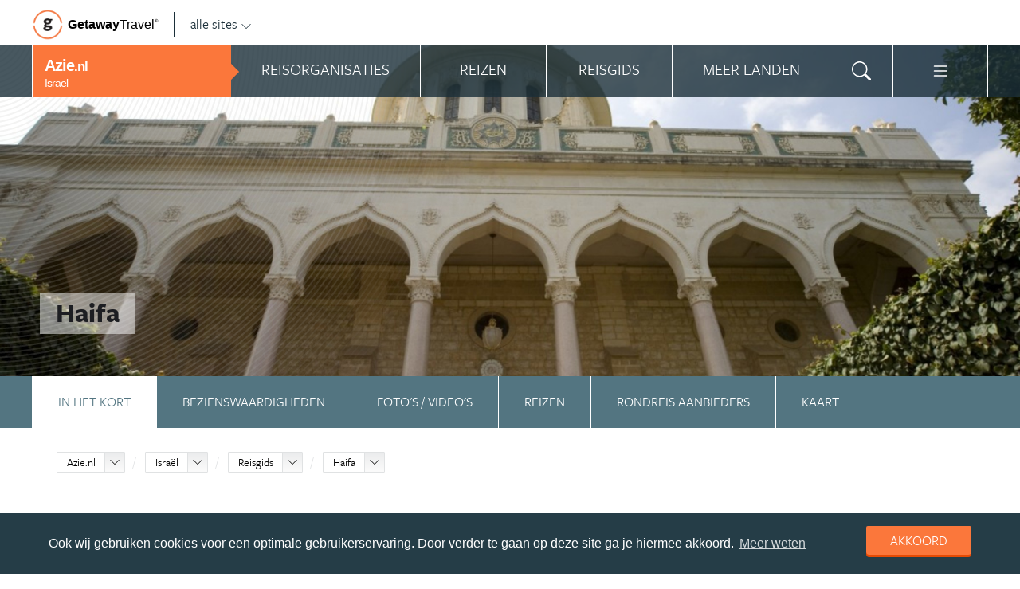

--- FILE ---
content_type: text/html; charset=UTF-8
request_url: https://www.azie.nl/israel/reisgids/haifa/
body_size: 21145
content:
<!DOCTYPE html>
<html xmlns="https://www.w3.org/1999/xhtml">
    <!-- Page generated at 2026-01-21 15:48:46 -->
    <head >
        <meta http-equiv="language" content="nl" />
        <meta name="viewport" content="width=device-width, initial-scale=1.0, maximum-scale=1, user-scalable=no">
        <meta name="format-detection" content="telephone=no">
        <meta name="SKYPE_TOOLBAR" content="SKYPE_TOOLBAR_PARSER_COMPATIBLE" />
                    <title>Haifa | Alle tips, reviews en reizen vind je op Azie.nl</title>
            <meta name="robots" content="index, follow, noodp" />
<meta http-equiv="Content-Type" content="text/html; charset=utf-8" />

            
                                                <meta property="og:url" content="https://www.Azie.nl/israel/reisgids/haifa/" />

<meta property="og:site_name" content="Azie.nl"/>

    <meta property="fb:app_id" content="254333521606084" />

    <meta property="og:type" content="article" />
    <meta property="article:author" content="https://www.facebook.com/AzieNL" />
    <meta property="article:publisher" content="https://www.facebook.com/AzieNL" />

<link rel="apple-touch-icon" sizes="57x57" href="/favicon/apple-touch-icon-57x57.png">
<link rel="apple-touch-icon" sizes="60x60" href="/favicon/apple-touch-icon-60x60.png">
<link rel="apple-touch-icon" sizes="72x72" href="/favicon/apple-touch-icon-72x72.png">
<link rel="apple-touch-icon" sizes="76x76" href="/favicon/apple-touch-icon-76x76.png">
<link rel="apple-touch-icon" sizes="114x114" href="/favicon/apple-touch-icon-114x114.png">
<link rel="apple-touch-icon" sizes="120x120" href="/favicon/apple-touch-icon-120x120.png">
<link rel="apple-touch-icon" sizes="144x144" href="/favicon/apple-touch-icon-144x144.png">
<link rel="apple-touch-icon" sizes="152x152" href="/favicon/apple-touch-icon-152x152.png">
<link rel="apple-touch-icon" sizes="180x180" href="/favicon/apple-touch-icon-180x180.png">
<link rel="icon" type="image/png" href="/favicon/favicon-32x32.png" sizes="32x32">
<link rel="icon" type="image/png" href="/favicon/favicon-194x194.png" sizes="194x194">
<link rel="icon" type="image/png" href="/favicon/favicon-96x96.png" sizes="96x96">
<link rel="icon" type="image/png" href="/favicon/android-chrome-192x192.png" sizes="192x192">
<link rel="icon" type="image/png" href="/favicon/favicon-16x16.png" sizes="16x16">
<link rel="manifest" href="/favicon/manifest.json">
<link rel="mask-icon" href="/favicon/safari-pinned-tab.svg" color="#5bbad5">
<meta name="apple-mobile-web-app-title" content="Getaway Travel">
<meta name="application-name" content="Getaway Travel">
<meta name="msapplication-TileColor" content="#da532c">
<meta name="msapplication-TileImage" content="/favicon/mstile-144x144.png">
<meta name="theme-color" content="#ffffff">
        <link rel="stylesheet" href="/assets/frontend/build/app.772c64dd877da2f410e2.css"/>
            <meta property="og:title" content="Haifa" />
    <meta property="og:description" content="Haifa is in grootte de derde stad van [Israël] met een heerlijk mediterraan klimaat. Het is het economisch centrum van het noorden en de poort tot Europa. Haifa wordt vaak gezien als een goed voorbeeld van de mogelijkheid tot vredig samenleven van Joden en Arabieren. Het leven is goed in Haifa. Afgezien..." />
            <meta property="og:image" content="https://images.panoramix.getaway.nl/media/guide/0001/23/5658326d156cb4d1bd2825c326000556ad12eee8.jpeg" />
            <script>(function(w,d,s,l,i){w[l]=w[l]||[];w[l].push({'gtm.start':new Date().getTime(),event:'gtm.js'});var f=d.getElementsByTagName(s)[0],j=d.createElement(s),dl=l!='dataLayer'?'&l='+l:'';j.async=true;j.src='https://cdn2.azie.nl/gtm.js?id='+i+dl;f.parentNode.insertBefore(j,f);})(window,document,'script','dataLayer','GTM-NBWHCB');</script>
    </head>
    <body id="body" class="getaway">
        <div id="fb-root"></div>
        <noscript><iframe src="https://cdn2.azie.nl/ns.html?id=GTM-NBWHCB" height="0" width="0" style="display:none;visibility:hidden"></iframe></noscript>
        <div class="stick_in_parent">
            <div id="content">
    <div class="header">
        <div class="container">
            <div class="header-top hide-on-mobile">
                <a href="https://getawaytravel.nl" class="header-logo" target="_blank">
                    <img src="[data-uri]" data-src="/assets/frontend/images/g.png" alt="Logo Getaway Travel" class="unveil">
                    <span>Getaway</span><em>Travel<sup>&copy;</sup></em>
                </a>
                <a href="#" data-event-actionpath="Header bestemmingen" data-event-category="Interactie" class="js-toggle-destinations all-destinations">alle sites    <svg><use xlink:href="#svg-chevron-down"></use></svg>
</a>
            </div>
        </div>
    </div>

    <div class="destinations js-destinations">
        <div class="container">
            <div class="category">
                <p class="title">Landen</p>
                <ul>
                                            <li><a href="https://www.amerika.nl/" data-event-category="Getaway Netwerk" data-event-actionpath="Header" data-event-label="Amerika.nl">Amerika.nl</a></li>
                                            <li><a href="https://www.australie.nl/" data-event-category="Getaway Netwerk" data-event-actionpath="Header" data-event-label="Australie.nl">Australie.nl</a></li>
                                            <li><a href="https://www.bali.nl/" data-event-category="Getaway Netwerk" data-event-actionpath="Header" data-event-label="Bali.nl">Bali.nl</a></li>
                                            <li><a href="https://www.indonesie.nl/" data-event-category="Getaway Netwerk" data-event-actionpath="Header" data-event-label="Indonesie.nl">Indonesie.nl</a></li>
                                            <li><a href="https://www.nieuw-zeeland.nl/" data-event-category="Getaway Netwerk" data-event-actionpath="Header" data-event-label="Nieuw-Zeeland.nl">Nieuw-Zeeland.nl</a></li>
                                            <li><a href="https://www.zuid-afrika.nl/" data-event-category="Getaway Netwerk" data-event-actionpath="Header" data-event-label="Zuid-Afrika.nl">Zuid-Afrika.nl</a></li>
                                            <li><a href="https://www.zuidoostazie.nl/" data-event-category="Getaway Netwerk" data-event-actionpath="Header" data-event-label="ZuidoostAzie.nl">ZuidoostAzie.nl</a></li>
                                    </ul>
            </div>
            <div class="category">
                <p class="title">Continenten</p>
                <ul>
                                            <li><a href="https://www.afrika.nl/" data-event-category="Getaway Netwerk" data-event-actionpath="Header" data-event-label="Afrika.nl">Afrika.nl</a></li>
                                            <li><a href="https://www.azie.nl/" data-event-category="Getaway Netwerk" data-event-actionpath="Header" data-event-label="Azie.nl">Azie.nl</a></li>
                                            <li><a href="https://www.zuidamerika.nl/" data-event-category="Getaway Netwerk" data-event-actionpath="Header" data-event-label="ZuidAmerika.nl">ZuidAmerika.nl</a></li>
                                            <li><a href="https://www.middenamerika.nl/" data-event-category="Getaway Netwerk" data-event-actionpath="Header" data-event-label="MiddenAmerika.nl">MiddenAmerika.nl</a></li>
                                            <li><a href="https://www.noordamerika.nl/" data-event-category="Getaway Netwerk" data-event-actionpath="Header" data-event-label="NoordAmerika.nl">NoordAmerika.nl</a></li>
                                            <li><a href="https://www.oceanie.nl/" data-event-category="Getaway Netwerk" data-event-actionpath="Header" data-event-label="Oceanie.nl">Oceanie.nl</a></li>
                                    </ul>
            </div>
        </div>
    </div>
</div>

                            <div class="topbanner banner-max-970">
    <!-- GUIDE_728x90 -->
    <div class="bannerslot is-topbanner" id="banner-guide-content-728-90" data-dfp="AZIE.NL-FEATUREROW-970x250" data-dfp-sizes="[[728, 90], [970, 250], [970, 90]]"></div>
</div>

<div class="banner hide-on-small-tablet hide-on-tablet hide-on-desktop">
    <!-- MOB-TOP-320x100  (template: topbanner.html.twig) -->
    <div class="bannerslot" id="banner-mob-top-320-100" data-dfp="AZIE.NL-MOB-TOP-320x100" data-dfp-sizes="[[300, 100]]"></div>
</div>
<div id="menu" class="main-menu">
    <div class="row">
        <div class="wrap menu-continent-subsite" id="mainmenu">
            <div class="menu-title item">
                <span class="toggle-mainmenu">menu</span>
                <a href="/" data-event-category="Getaway Netwerk" data-event-actionpath="Logo Getaway" data-event-label="GetAway.nl" id="sitename">
                    <i class="menu-title-main">Azie<small>.nl</small></i>
                                            <i class="menu-title-sub">Israël</i>
                                    </a>
            </div>
            <div class="main-menu-items">
                                    <div class="item menu-organizations" rel="menu_organizations">
                        <span>Reisorganisaties</span>
                        <span>Reisorganisaties</span>
                    </div>
                                            <div class="item menu-trips" rel="menu_trips">
                            <span>Reizen zoeken</span>
                            <span>Reizen</span>
                        </div>
                                        <div class="item menu-guide" rel="menu_guide">
                        <span>Reisgids</span>
                        <span>Reisgids</span>
                    </div>
                                            <div class="item menu-country" rel="menu_country">
                            <span>Meer landen</span>
                            <span>Meer landen</span>
                        </div>
                                                    <div class="item menu-search" rel="menu_search">
                    <span>Zoeken</span>
                    <span>    <svg><use xlink:href="#svg-search"></use></svg>
</span>
                </div>
                <div class="item menu-more" rel="menu_more">
                    <span>Meer Azie.nl</span>
                    <span>    <svg><use xlink:href="#svg-list"></use></svg>
</span>
                </div>
                <div class="item menu-other" rel="menu_other">
                    <span>Andere bestemmingen</span>
                    <span></span>
                </div>
            </div>
        </div>
    </div>

    <div class="wrap" id="submenu">
        <div class="closer">    <svg><use xlink:href="#svg-x-lg"></use></svg>
</div>
                    <div class="submenu-pane" id="menu_organizations">
                <div>
                    <p class="title">Reisorganisaties per reissoort</p>
                    <div class="row">
                                                    <ul>
                                                                    <li><a href="/israel/rondreizen/" title="Rondreis Israël" data-event-category="Menu" data-event-actionpath="Reisorganisatie rubriek" data-event-label="Rondreizen Israël">Rondreizen Israël</a></li>
                                                                    <li><a href="/israel/vliegtickets/" title="Vliegtickets Israël" data-event-category="Menu" data-event-actionpath="Reisorganisatie rubriek" data-event-label="Vliegtickets">Vliegtickets</a></li>
                                                                    <li><a href="/israel/reizen-op-maat/" title="Reizen op maat Israël" data-event-category="Menu" data-event-actionpath="Reisorganisatie rubriek" data-event-label="Reizen op maat">Reizen op maat</a></li>
                                                                                                    <li class="more"><a href="javascript:;" id="organizations_more_button" data-event-category="Menu" data-event-actionpath="Meer reisorganisatie rubrieken">                        <span class="svg svg--small">
        <span>Meer</span>    <svg><use xlink:href="#svg-chevron-down"></use></svg>

    </span>

</a></li>
                                                            </ul>
                                                    <ul>
                                                                    <li><a href="/israel/vakantie/" title="Vakantie Israël" data-event-category="Menu" data-event-actionpath="Reisorganisatie rubriek" data-event-label="Vakantie">Vakantie</a></li>
                                                                    <li><a href="/israel/groepsreizen/" title="Groepsreizen Israël" data-event-category="Menu" data-event-actionpath="Reisorganisatie rubriek" data-event-label="Groepsreizen">Groepsreizen</a></li>
                                                                                            </ul>
                                            </div>
                    <div class="row" id="organizations_more_block" style="display:none;">
                                                    <ul>
                                                                    <li><a href="/israel/specialisten/"  title="Specialisten Israël" data-event-category="Menu" data-event-actionpath="Reisorganisatie rubriek" data-event-label="Specialisten">Specialisten</a></li>
                                                                    <li><a href="/israel/familiereizen/"  title="Familiereizen Israël" data-event-category="Menu" data-event-actionpath="Reisorganisatie rubriek" data-event-label="Familiereizen">Familiereizen</a></li>
                                                            </ul>
                                                    <ul>
                                                                    <li><a href="/israel/hotels/"  title="Hotels Israël" data-event-category="Menu" data-event-actionpath="Reisorganisatie rubriek" data-event-label="Hotels">Hotels</a></li>
                                                            </ul>
                                            </div>
                </div>
                <div class="menucontent">
                    <p>De beste aanbieders op een rij!</p>

<p>Op Azie.nl vind je de beste aanbieders van vakantie reizen naar Isra&euml;l. Zoek, vergelijk en vind de aanbieder die bij je past! Vraag brochures aan, schrijf je in voor nieuwsbrieven of volg de Isra&euml;l specialisten op Facebook!</p>
                                            <p>
                            <a href="/israel/rondreizen/" class="blocklink" data-event-category="Menu" data-event-actionpath="Reisorganisatie hoofdrubriek">Bekijk rondreis aanbieders</a>
                        </p>
                                    </div>
            </div>

            <div class="submenu-pane"  id="menu_country">
    <p class="title">Kies een land</p>
            <div class="category">
            <ul>
                                                            <li>
                            <a href="/bhutan/" title="Bhutan" data-event-category="Menu" data-event-actionpath="Site land reisgids" data-event-label="Bhutan">
                                Bhutan
                            </a>
                        </li>
                                                                                <li>
                            <a href="/brunei/" title="Brunei" data-event-category="Menu" data-event-actionpath="Site land reisgids" data-event-label="Brunei">
                                Brunei
                            </a>
                        </li>
                                                                                <li>
                            <a href="/cambodja/" title="Cambodja" data-event-category="Menu" data-event-actionpath="Site land reisgids" data-event-label="Cambodja">
                                Cambodja
                            </a>
                        </li>
                                                                                <li>
                            <a href="/china/" title="China" data-event-category="Menu" data-event-actionpath="Site land reisgids" data-event-label="China">
                                China
                            </a>
                        </li>
                                                                                <li>
                            <a href="/dubai/" title="Dubai" data-event-category="Menu" data-event-actionpath="Site land reisgids" data-event-label="Dubai">
                                Dubai
                            </a>
                        </li>
                                                                                <li>
                            <a href="/filipijnen/" title="Filipijnen" data-event-category="Menu" data-event-actionpath="Site land reisgids" data-event-label="Filipijnen">
                                Filipijnen
                            </a>
                        </li>
                                                                                <li>
                            <a href="/india/" title="India" data-event-category="Menu" data-event-actionpath="Site land reisgids" data-event-label="India">
                                India
                            </a>
                        </li>
                                                                                <li>
                            <a href="/indonesie/" title="Indonesië" data-event-category="Menu" data-event-actionpath="Site land reisgids" data-event-label="Indonesië">
                                Indonesië
                            </a>
                        </li>
                                                </ul>
        </div>
            <div class="category">
            <ul>
                                                            <li>
                            <a href="/iran/" title="Iran" data-event-category="Menu" data-event-actionpath="Site land reisgids" data-event-label="Iran">
                                Iran
                            </a>
                        </li>
                                                                                <li>
                            <a href="/israel/" title="Israël" data-event-category="Menu" data-event-actionpath="Site land reisgids" data-event-label="Israël">
                                Israël
                            </a>
                        </li>
                                                                                <li>
                            <a href="/japan/" title="Japan" data-event-category="Menu" data-event-actionpath="Site land reisgids" data-event-label="Japan">
                                Japan
                            </a>
                        </li>
                                                                                <li>
                            <a href="/jordanie/" title="Jordanië" data-event-category="Menu" data-event-actionpath="Site land reisgids" data-event-label="Jordanië">
                                Jordanië
                            </a>
                        </li>
                                                                                <li>
                            <a href="/laos/" title="Laos" data-event-category="Menu" data-event-actionpath="Site land reisgids" data-event-label="Laos">
                                Laos
                            </a>
                        </li>
                                                                                <li>
                            <a href="/malediven/" title="Malediven" data-event-category="Menu" data-event-actionpath="Site land reisgids" data-event-label="Malediven">
                                Malediven
                            </a>
                        </li>
                                                                                <li>
                            <a href="/maleisie/" title="Maleisië" data-event-category="Menu" data-event-actionpath="Site land reisgids" data-event-label="Maleisië">
                                Maleisië
                            </a>
                        </li>
                                                                                <li>
                            <a href="/mongolie/" title="Mongolië" data-event-category="Menu" data-event-actionpath="Site land reisgids" data-event-label="Mongolië">
                                Mongolië
                            </a>
                        </li>
                                                </ul>
        </div>
            <div class="category">
            <ul>
                                                            <li>
                            <a href="/myanmar-birma/" title="Myanmar" data-event-category="Menu" data-event-actionpath="Site land reisgids" data-event-label="Myanmar">
                                Myanmar
                            </a>
                        </li>
                                                                                <li>
                            <a href="/nepal/" title="Nepal" data-event-category="Menu" data-event-actionpath="Site land reisgids" data-event-label="Nepal">
                                Nepal
                            </a>
                        </li>
                                                                                <li>
                            <a href="/oman/" title="Oman" data-event-category="Menu" data-event-actionpath="Site land reisgids" data-event-label="Oman">
                                Oman
                            </a>
                        </li>
                                                                                <li>
                            <a href="/qatar/" title="Qatar" data-event-category="Menu" data-event-actionpath="Site land reisgids" data-event-label="Qatar">
                                Qatar
                            </a>
                        </li>
                                                                                <li>
                            <a href="/rusland/" title="Rusland" data-event-category="Menu" data-event-actionpath="Site land reisgids" data-event-label="Rusland">
                                Rusland
                            </a>
                        </li>
                                                                                <li>
                            <a href="/singapore/" title="Singapore" data-event-category="Menu" data-event-actionpath="Site land reisgids" data-event-label="Singapore">
                                Singapore
                            </a>
                        </li>
                                                                                <li>
                            <a href="/sri-lanka/" title="Sri Lanka" data-event-category="Menu" data-event-actionpath="Site land reisgids" data-event-label="Sri Lanka">
                                Sri Lanka
                            </a>
                        </li>
                                                                                <li>
                            <a href="/taiwan/" title="Taiwan" data-event-category="Menu" data-event-actionpath="Site land reisgids" data-event-label="Taiwan">
                                Taiwan
                            </a>
                        </li>
                                                </ul>
        </div>
            <div class="category">
            <ul>
                                                            <li>
                            <a href="/thailand/" title="Thailand" data-event-category="Menu" data-event-actionpath="Site land reisgids" data-event-label="Thailand">
                                Thailand
                            </a>
                        </li>
                                                                                <li>
                            <a href="/tibet/" title="Tibet" data-event-category="Menu" data-event-actionpath="Site land reisgids" data-event-label="Tibet">
                                Tibet
                            </a>
                        </li>
                                                                                <li>
                            <a href="/turkije/" title="Turkije" data-event-category="Menu" data-event-actionpath="Site land reisgids" data-event-label="Turkije">
                                Turkije
                            </a>
                        </li>
                                                                                <li>
                            <a href="/vietnam/" title="Vietnam" data-event-category="Menu" data-event-actionpath="Site land reisgids" data-event-label="Vietnam">
                                Vietnam
                            </a>
                        </li>
                                                                                <li>
                            <a href="/zuid-korea/" title="Zuid-Korea" data-event-category="Menu" data-event-actionpath="Site land reisgids" data-event-label="Zuid-Korea">
                                Zuid-Korea
                            </a>
                        </li>
                                                </ul>
        </div>
    </div>

                            <div class="submenu-pane"  id="menu_trips">
                                            <div>
                            <p class="title">Israël reizen</p>
                            <ul>
                                <li><a href="/israel/reizen/" title="Vind jouw ideale Israël reis" data-event-category="Menu" data-event-actionpath="Reizen allen">Alle reizen naar Israël</a></li>
                            </ul>
                        </div>
                        <div>
                            <p class="title">Azië reizen</p>
                            <ul>
                                                                                                <li><a href="/reizen/aanbiedingen/?country_slug=israel" title="Top 10 Azië reizen" data-event-category="Menu" data-event-actionpath="Reizen top 10">Top 10 Azië reizen</a></li>
                                <li><a href="/speciale-aanbieding/" title="Reis van de maand Azië" data-event-category="Menu" data-event-actionpath="Reis van de maand">Reis van de maand Azië</a></li>
                            </ul>
                        </div>
                        <div class="menucontent">
                            <p>De beste reizen op een rij!</p>

<p>Op Azie.nl vind je het meest uitgebreide aanbod van reizen naar Isra&euml;l.</p>
                            <p><a href="/israel/reizen/" class="blocklink" title="Vind jouw ideale Israël reis">Alle reizen naar Israël</a></p>
                        </div>
                                    </div>
            
            <div class="submenu-pane" id="menu_guide">
                                    <div class="category">
                        <p class="title">
                                                            <a href="/israel/" title="Highlights" data-event-category="Menu" data-event-actionpath="Reisgids header" data-event-label="Highlights">Highlights</a>
                                                    </p>
                        <ul>
                                                            <li><a href="/israel/reisgids/jeruzalem/" title="Jeruzalem" data-event-category="Menu" data-event-actionpath="Reisgids item" data-event-label="Jeruzalem">Jeruzalem</a></li>
                                                            <li><a href="/israel/reisgids/eilat/" title="Eilat" data-event-category="Menu" data-event-actionpath="Reisgids item" data-event-label="Eilat">Eilat</a></li>
                                                            <li><a href="/israel/reisgids/masada/" title="Masada" data-event-category="Menu" data-event-actionpath="Reisgids item" data-event-label="Masada">Masada</a></li>
                                                            <li><a href="/israel/reisgids/dode-zee-israel/" title="Dode Zee (Israël)" data-event-category="Menu" data-event-actionpath="Reisgids item" data-event-label="Dode Zee">Dode Zee</a></li>
                                                            <li><a href="/israel/reisgids/negev-woestijn/" title="Negev woestijn" data-event-category="Menu" data-event-actionpath="Reisgids item" data-event-label="Negev woestijn">Negev woestijn</a></li>
                                                            <li><a href="/israel/reisgids/golan-hoogvlakte/" title="Golan hoogvlakte" data-event-category="Menu" data-event-actionpath="Reisgids item" data-event-label="Golan hoogvlakte">Golan hoogvlakte</a></li>
                                                            <li><a href="/israel/reisgids/yad-vashem-musuem/" title="Yad Vashem Museum" data-event-category="Menu" data-event-actionpath="Reisgids item" data-event-label="Yad Vashem">Yad Vashem</a></li>
                                                            <li><a href="/israel/reisgids/tel-aviv/" title="Tel Aviv en Jaffa" data-event-category="Menu" data-event-actionpath="Reisgids item" data-event-label="Tel Aviv en Jaffa">Tel Aviv en Jaffa</a></li>
                                                            <li><a href="/israel/reisgids/haifa/" title="Haifa" data-event-category="Menu" data-event-actionpath="Reisgids item" data-event-label="Haifa">Haifa</a></li>
                                                        <!-- more -->
                                                                                        <li class="more"><a href="/israel/" data-event-category="Menu" data-event-actionpath="Reisgids meer" data-event-label="Highlights">                        <span class="svg svg--small">
        <span>Alle highlights</span>    <svg><use xlink:href="#svg-chevron-right"></use></svg>

    </span>

</a></li>
                                                    </ul>
                    </div>
                                    <div class="category">
                        <p class="title">
                                                            <a href="/israel/reisgids/praktische-informatie/" title="Praktische informatie" data-event-category="Menu" data-event-actionpath="Reisgids header" data-event-label="Praktische informatie">Praktische informatie</a>
                                                    </p>
                        <ul>
                                                            <li><a href="/israel/reisgids/inentingen-vaccinaties-israel/" title="Inentingen &amp; vaccinaties Israël" data-event-category="Menu" data-event-actionpath="Reisgids item" data-event-label="Inentingen">Inentingen</a></li>
                                                            <li><a href="/israel/reisgids/paspoort-en-visum-israel/" title="Paspoort en visum Israël" data-event-category="Menu" data-event-actionpath="Reisgids item" data-event-label="Visum">Visum</a></li>
                                                            <li><a href="/israel/reisgids/beste-reistijd-israel/" title="Beste reistijd Israël" data-event-category="Menu" data-event-actionpath="Reisgids item" data-event-label="Beste reistijd">Beste reistijd</a></li>
                                                            <li><a href="/israel/reisgids/weer-israel/" title="Weer Israël" data-event-category="Menu" data-event-actionpath="Reisgids item" data-event-label="Weer">Weer</a></li>
                                                            <li><a href="/israel/reisgids/klimaat-israel/" title="Klimaat Israël" data-event-category="Menu" data-event-actionpath="Reisgids item" data-event-label="Klimaat">Klimaat</a></li>
                                                            <li><a href="/israel/reisgids/tijdsverschil-israel/" title="Tijdsverschil Israël" data-event-category="Menu" data-event-actionpath="Reisgids item" data-event-label="Tijdsverschil">Tijdsverschil</a></li>
                                                            <li><a href="/israel/reisgids/ambassade-consulaat-israel/" title="Ambassade &amp; Consulaat Israël" data-event-category="Menu" data-event-actionpath="Reisgids item" data-event-label="Ambassade">Ambassade</a></li>
                                                            <li><a href="/israel/reisgids/vervoer-israel/" title="Vervoer Israël" data-event-category="Menu" data-event-actionpath="Reisgids item" data-event-label="Vervoer">Vervoer</a></li>
                                                        <!-- more -->
                                                                                        <li class="more"><a href="/israel/reisgids/praktische-informatie/" data-event-category="Menu" data-event-actionpath="Reisgids meer" data-event-label="Praktische informatie">                        <span class="svg svg--small">
        <span>Meer tips</span>    <svg><use xlink:href="#svg-chevron-right"></use></svg>

    </span>

</a></li>
                                                    </ul>
                    </div>
                                    <div class="category">
                        <p class="title">
                                                            <a href="/israel/reisgids/achtergronden/" title="Achtergronden" data-event-category="Menu" data-event-actionpath="Reisgids header" data-event-label="Achtergronden">Achtergronden</a>
                                                    </p>
                        <ul>
                                                            <li><a href="/israel/reisgids/eten-hummus-en-falafel/" title="Eten: hummus en falafel" data-event-category="Menu" data-event-actionpath="Reisgids item" data-event-label="Hummus en falafel">Hummus en falafel</a></li>
                                                            <li><a href="/israel/reisgids/drinken-rode-wijn-en-fruit-juice/" title="Drinken: rode wijn en fruit juice" data-event-category="Menu" data-event-actionpath="Reisgids item" data-event-label="Drankjes in Israël">Drankjes in Israël</a></li>
                                                            <li><a href="/israel/reisgids/geschiedenis-conflict-israel-met-palestina/" title="Geschiedenis: conflict Israël met Palestina" data-event-category="Menu" data-event-actionpath="Reisgids item" data-event-label="Geschiedenis">Geschiedenis</a></li>
                                                            <li><a href="/israel/reisgids/typisch-eerlijk-zullen-we-alles-delen-in-de-kibboets/" title="Typisch: eerlijk zullen we alles delen in de kibboets" data-event-category="Menu" data-event-actionpath="Reisgids item" data-event-label="Kibboets">Kibboets</a></li>
                                                        <!-- more -->
                                                                                        <li class="more"><a href="/israel/reisgids/achtergronden/" data-event-category="Menu" data-event-actionpath="Reisgids meer" data-event-label="Achtergronden">                        <span class="svg svg--small">
        <span>Alle achtergronden</span>    <svg><use xlink:href="#svg-chevron-right"></use></svg>

    </span>

</a></li>
                                                    </ul>
                    </div>
                                            </div>
        

        <div class="submenu-pane" id="menu_search">
            <form method="get" action="/zoeken/">
                <input type="text" class="text" name="q">
                <input type="submit" value="zoeken" class="blockbutton small orange">
            </form>
        </div>

        <div class="submenu-pane" id="menu_more">
            <ul>
                                                                    <li><a href="/columns/" data-event-category="Menu" data-event-actionpath="Meer columns">Columns</a></li>
                                <li><a href="/nieuwsbrief-inschrijven/" data-event-category="Menu" data-event-actionpath="Meer nieuwsbrief">Nieuwsbrief</a></li>
            </ul>
        </div>

        <div class="submenu-pane" id="menu_other">
            <div class="category">
                <p class="title">Landen</p>
                <ul>
                                                                        <li><a href="https://www.amerika.nl/" target="_blank" data-event-category="Getaway Netwerk" data-event-actionpath="Header" data-event-label="Amerika.nl">Amerika.nl</a></li>
                                                                                                <li><a href="https://www.australie.nl/" target="_blank" data-event-category="Getaway Netwerk" data-event-actionpath="Header" data-event-label="Australie.nl">Australie.nl</a></li>
                                                                                                <li><a href="https://www.bali.nl/" target="_blank" data-event-category="Getaway Netwerk" data-event-actionpath="Header" data-event-label="Bali.nl">Bali.nl</a></li>
                                                                                                <li><a href="https://www.indonesie.nl/" target="_blank" data-event-category="Getaway Netwerk" data-event-actionpath="Header" data-event-label="Indonesie.nl">Indonesie.nl</a></li>
                                                                                                <li><a href="https://www.nieuw-zeeland.nl/" target="_blank" data-event-category="Getaway Netwerk" data-event-actionpath="Header" data-event-label="Nieuw-Zeeland.nl">Nieuw-Zeeland.nl</a></li>
                                                                                                <li><a href="https://www.zuid-afrika.nl/" target="_blank" data-event-category="Getaway Netwerk" data-event-actionpath="Header" data-event-label="Zuid-Afrika.nl">Zuid-Afrika.nl</a></li>
                                                                                                <li><a href="https://www.zuidoostazie.nl/" target="_blank" data-event-category="Getaway Netwerk" data-event-actionpath="Header" data-event-label="ZuidoostAzie.nl">ZuidoostAzie.nl</a></li>
                                                            </ul>
            </div>
            <div class="category">
                <p class="title">Continenten</p>
                <ul>
                                                                        <li><a href="https://www.afrika.nl/" target="_blank" data-event-category="Getaway Netwerk" data-event-actionpath="Header" data-event-label="Afrika.nl">Afrika.nl</a></li>
                                                                                                                                            <li><a href="https://www.zuidamerika.nl/" target="_blank" data-event-category="Getaway Netwerk" data-event-actionpath="Header" data-event-label="ZuidAmerika.nl">ZuidAmerika.nl</a></li>
                                                                                                <li><a href="https://www.middenamerika.nl/" target="_blank" data-event-category="Getaway Netwerk" data-event-actionpath="Header" data-event-label="MiddenAmerika.nl">MiddenAmerika.nl</a></li>
                                                                                                <li><a href="https://www.noordamerika.nl/" target="_blank" data-event-category="Getaway Netwerk" data-event-actionpath="Header" data-event-label="NoordAmerika.nl">NoordAmerika.nl</a></li>
                                                                                                <li><a href="https://www.oceanie.nl/" target="_blank" data-event-category="Getaway Netwerk" data-event-actionpath="Header" data-event-label="Oceanie.nl">Oceanie.nl</a></li>
                                                            </ul>
            </div>
        </div>
    </div>
</div>

            
                            <div id="feature">
    
                
                
                
    
                    
                
            <div id="photo" class="unveil" data-background-image="https://cdn.azie.nl/media/cache/topfeature/media/guide/0001/23/5658326d156cb4d1bd2825c326000556ad12eee8.jpeg" style="background-position: center center;" >
            
            <div id="circles"></div>
            <div id="title">
                <div class="wrap">
                    <span>Haifa</span>

                                    </div>
            </div>
        </div>
    </div>
            
                <!-- Stick in parent end & begin -->
</div>
<div>
    <div class="submenu is-sticky js-submenu" id="tabs" data-more="Klik voor meer Haifa">
        <nav class="submenu-nav">
                    <ul>
            
                <li class="current first">        <a href="/israel/reisgids/haifa/" class="submenu-item" data-event-category="Menu" data-event-actionpath="Submenu highlight" data-event-label="In het kort" title="Haifa">In het kort</a>        
    </li>

    
                <li>        <a href="#bezienswaardigheden" class="submenu-item js-scroll-to-anchor" data-event-category="Menu" data-event-actionpath="Submenu highlight" data-event-label="Bezienswaardigheden" data-anchor="bezienswaardigheden" title="Bezienswaardigheden Haifa">Bezienswaardigheden</a>        
    </li>

    
                <li>        <a href="#fotos-en-videos" class="submenu-item js-scroll-to-anchor" data-event-category="Menu" data-event-actionpath="Submenu highlight" data-event-label="Foto&#039;s / video&#039;s" data-anchor="fotos-en-videos" title="Foto&#039;s / video&#039;s Haifa">Foto&#039;s / video&#039;s</a>        
    </li>

    
                <li>        <a href="/israel/reizen/voor-bestemming/haifa/?minprice=50000" class="submenu-item" data-event-category="Menu" data-event-actionpath="Submenu highlight" data-event-label="Reizen" title="Reizen Haifa">Reizen</a>        
    </li>

    
                <li>        <a href="/israel/rondreizen/" class="submenu-item" data-event-category="Menu" data-event-actionpath="Submenu highlight" data-event-label="Rondreis aanbieders" title="Rondreis aanbieders Israël">Rondreis aanbieders</a>        
    </li>

    
                <li class="last">        <a href="/israel/reisgids/haifa/#mapWrapper" class="submenu-item js-scroll-to-anchor" data-type="inline" data-mid-click="true" data-event-actionpath="Feature kaart" data-event-category="Interactie" title="Kaart Haifa" data-anchor="mapWrapper">Kaart</a>        
    </li>


    </ul>

        </nav>
    </div>


    <section class="guide white">
        <div class="wrap content nopadding">
            <div class="crumb">
                

<ol class="breadcrumb" itemscope itemtype="http://schema.org/BreadcrumbList">
    <li itemprop="itemListElement" itemscope
        itemtype="http://schema.org/ListItem">
    <div class="dropdownselect small">
        <span class="dropdown-toggle">
            <a href="/" itemprop="item">Azie.nl</a>
            <meta itemprop="name" content="Azie.nl">
            <meta itemprop="position" content="1">
            <span class="icon"></span>
        </span>

        <span class="dropdown dropdown-anchor-right dropdown-relative">
            <ul class="dropdown-menu">
                                                            <li><a href="https://www.afrika.nl/" class="external" target="_blank"
                                    data-event-category="Getaway Netwerk" data-event-actionpath="Kruimelpad"
                                    data-event-label="Afrika.nl">Afrika.nl</a>
                                                                                <li><a href="https://www.amerika.nl/" class="external" target="_blank"
                                    data-event-category="Getaway Netwerk" data-event-actionpath="Kruimelpad"
                                    data-event-label="Amerika.nl">Amerika.nl</a>
                                                                                <li><a href="https://www.australie.nl/" class="external" target="_blank"
                                    data-event-category="Getaway Netwerk" data-event-actionpath="Kruimelpad"
                                    data-event-label="Australie.nl">Australie.nl</a>
                                                                                                                    <li><a href="https://www.bali.nl/" class="external" target="_blank"
                                    data-event-category="Getaway Netwerk" data-event-actionpath="Kruimelpad"
                                    data-event-label="Bali.nl">Bali.nl</a>
                                                                                <li><a href="https://www.indonesie.nl/" class="external" target="_blank"
                                    data-event-category="Getaway Netwerk" data-event-actionpath="Kruimelpad"
                                    data-event-label="Indonesie.nl">Indonesie.nl</a>
                                                                                <li><a href="https://www.zuidamerika.nl/" class="external" target="_blank"
                                    data-event-category="Getaway Netwerk" data-event-actionpath="Kruimelpad"
                                    data-event-label="ZuidAmerika.nl">ZuidAmerika.nl</a>
                                                                                <li><a href="https://www.middenamerika.nl/" class="external" target="_blank"
                                    data-event-category="Getaway Netwerk" data-event-actionpath="Kruimelpad"
                                    data-event-label="MiddenAmerika.nl">MiddenAmerika.nl</a>
                                                                                <li><a href="https://www.nieuw-zeeland.nl/" class="external" target="_blank"
                                    data-event-category="Getaway Netwerk" data-event-actionpath="Kruimelpad"
                                    data-event-label="Nieuw-Zeeland.nl">Nieuw-Zeeland.nl</a>
                                                                                <li><a href="https://www.noordamerika.nl/" class="external" target="_blank"
                                    data-event-category="Getaway Netwerk" data-event-actionpath="Kruimelpad"
                                    data-event-label="NoordAmerika.nl">NoordAmerika.nl</a>
                                                                                <li><a href="https://www.oceanie.nl/" class="external" target="_blank"
                                    data-event-category="Getaway Netwerk" data-event-actionpath="Kruimelpad"
                                    data-event-label="Oceanie.nl">Oceanie.nl</a>
                                                                                <li><a href="https://www.zuid-afrika.nl/" class="external" target="_blank"
                                    data-event-category="Getaway Netwerk" data-event-actionpath="Kruimelpad"
                                    data-event-label="Zuid-Afrika.nl">Zuid-Afrika.nl</a>
                                                                                <li><a href="https://www.zuidoostazie.nl/" class="external" target="_blank"
                                    data-event-category="Getaway Netwerk" data-event-actionpath="Kruimelpad"
                                    data-event-label="ZuidoostAzie.nl">ZuidoostAzie.nl</a>
                                                </ul>
        </span>
    </div>
</li>

            <li itemprop="itemListElement" itemscope
        itemtype="http://schema.org/ListItem">
    <div class="dropdownselect small">
        <span class="dropdown-toggle">
                            <a href="/israel/"
                        itemprop="item">Israël</a>
                <meta itemprop="name" content="Israël">
                <meta itemprop="position" content="2">
                        <span class="icon"></span>
        </span>

        <span class="dropdown dropdown-anchor-right dropdown-relative">
            <ul class="dropdown-menu">
                                                            <li><a href="/bhutan/"
                                    data-event-category="Getaway Netwerk" data-event-actionpath="Kruimelpad"
                                    data-event-label="Bhutan">Bhutan</a></li>
                                                                                <li><a href="/brunei/"
                                    data-event-category="Getaway Netwerk" data-event-actionpath="Kruimelpad"
                                    data-event-label="Brunei">Brunei</a></li>
                                                                                <li><a href="/cambodja/"
                                    data-event-category="Getaway Netwerk" data-event-actionpath="Kruimelpad"
                                    data-event-label="Cambodja">Cambodja</a></li>
                                                                                <li><a href="/china/"
                                    data-event-category="Getaway Netwerk" data-event-actionpath="Kruimelpad"
                                    data-event-label="China">China</a></li>
                                                                                <li><a href="/dubai/"
                                    data-event-category="Getaway Netwerk" data-event-actionpath="Kruimelpad"
                                    data-event-label="Dubai">Dubai</a></li>
                                                                                <li><a href="/filipijnen/"
                                    data-event-category="Getaway Netwerk" data-event-actionpath="Kruimelpad"
                                    data-event-label="Filipijnen">Filipijnen</a></li>
                                                                                <li><a href="/india/"
                                    data-event-category="Getaway Netwerk" data-event-actionpath="Kruimelpad"
                                    data-event-label="India">India</a></li>
                                                                                <li><a href="/indonesie/"
                                    data-event-category="Getaway Netwerk" data-event-actionpath="Kruimelpad"
                                    data-event-label="Indonesië">Indonesië</a></li>
                                                                                <li><a href="/iran/"
                                    data-event-category="Getaway Netwerk" data-event-actionpath="Kruimelpad"
                                    data-event-label="Iran">Iran</a></li>
                                                                                                                    <li><a href="/japan/"
                                    data-event-category="Getaway Netwerk" data-event-actionpath="Kruimelpad"
                                    data-event-label="Japan">Japan</a></li>
                                                                                <li><a href="/jordanie/"
                                    data-event-category="Getaway Netwerk" data-event-actionpath="Kruimelpad"
                                    data-event-label="Jordanië">Jordanië</a></li>
                                                                                <li><a href="/laos/"
                                    data-event-category="Getaway Netwerk" data-event-actionpath="Kruimelpad"
                                    data-event-label="Laos">Laos</a></li>
                                                                                <li><a href="/malediven/"
                                    data-event-category="Getaway Netwerk" data-event-actionpath="Kruimelpad"
                                    data-event-label="Malediven">Malediven</a></li>
                                                                                <li><a href="/maleisie/"
                                    data-event-category="Getaway Netwerk" data-event-actionpath="Kruimelpad"
                                    data-event-label="Maleisië">Maleisië</a></li>
                                                                                <li><a href="/mongolie/"
                                    data-event-category="Getaway Netwerk" data-event-actionpath="Kruimelpad"
                                    data-event-label="Mongolië">Mongolië</a></li>
                                                                                <li><a href="/myanmar-birma/"
                                    data-event-category="Getaway Netwerk" data-event-actionpath="Kruimelpad"
                                    data-event-label="Myanmar">Myanmar</a></li>
                                                                                <li><a href="/nepal/"
                                    data-event-category="Getaway Netwerk" data-event-actionpath="Kruimelpad"
                                    data-event-label="Nepal">Nepal</a></li>
                                                                                <li><a href="/oman/"
                                    data-event-category="Getaway Netwerk" data-event-actionpath="Kruimelpad"
                                    data-event-label="Oman">Oman</a></li>
                                                                                <li><a href="/qatar/"
                                    data-event-category="Getaway Netwerk" data-event-actionpath="Kruimelpad"
                                    data-event-label="Qatar">Qatar</a></li>
                                                                                <li><a href="/rusland/"
                                    data-event-category="Getaway Netwerk" data-event-actionpath="Kruimelpad"
                                    data-event-label="Rusland">Rusland</a></li>
                                                                                <li><a href="/singapore/"
                                    data-event-category="Getaway Netwerk" data-event-actionpath="Kruimelpad"
                                    data-event-label="Singapore">Singapore</a></li>
                                                                                <li><a href="/sri-lanka/"
                                    data-event-category="Getaway Netwerk" data-event-actionpath="Kruimelpad"
                                    data-event-label="Sri Lanka">Sri Lanka</a></li>
                                                                                <li><a href="/taiwan/"
                                    data-event-category="Getaway Netwerk" data-event-actionpath="Kruimelpad"
                                    data-event-label="Taiwan">Taiwan</a></li>
                                                                                <li><a href="/thailand/"
                                    data-event-category="Getaway Netwerk" data-event-actionpath="Kruimelpad"
                                    data-event-label="Thailand">Thailand</a></li>
                                                                                <li><a href="/tibet/"
                                    data-event-category="Getaway Netwerk" data-event-actionpath="Kruimelpad"
                                    data-event-label="Tibet">Tibet</a></li>
                                                                                <li><a href="/turkije/"
                                    data-event-category="Getaway Netwerk" data-event-actionpath="Kruimelpad"
                                    data-event-label="Turkije">Turkije</a></li>
                                                                                <li><a href="/vietnam/"
                                    data-event-category="Getaway Netwerk" data-event-actionpath="Kruimelpad"
                                    data-event-label="Vietnam">Vietnam</a></li>
                                                                                <li><a href="/zuid-korea/"
                                    data-event-category="Getaway Netwerk" data-event-actionpath="Kruimelpad"
                                    data-event-label="Zuid-Korea">Zuid-Korea</a></li>
                                                </ul>
        </span>
    </div>
</li>

        <li itemprop="itemListElement" itemscope
        itemtype="http://schema.org/ListItem">
    <div class="dropdownselect small">
        <span class="dropdown-toggle">
            <a href="/israel/reisgids/"
                    itemprop="item">Reisgids</a>
            <meta itemprop="name" content="Reisgids">
            <meta itemprop="position" content="3">
            <span class="icon"></span>
        </span>

        <span class="dropdown dropdown-anchor-right dropdown-relative">
            <ul class="dropdown-menu">
                <li><a href="/israel/organisaties/">Reisorganisaties</a></li>
                <li><a href="/israel/reizen/">Reizen</a></li>
            </ul>
        </span>
    </div>
</li>
                    
            
            <li itemprop="itemListElement" itemscope
            itemtype="http://schema.org/ListItem">
        <div class="dropdownselect small">
            <span class="dropdown-toggle">
                <a href="/israel/reisgids/haifa/" title="Haifa" itemprop="item">Haifa</a>
            <meta itemprop="name" content="Haifa">
            <meta itemprop="position" content="4">
                                    <span class="icon"></span>
                            </span>

            <span class="dropdown dropdown-anchor-right dropdown-scroll dropdown-relative">
                <ul class="dropdown-menu">
                                            <li class="header">Meer in Israël<li>
                                            
                                            <li><a href="/israel/reisgids/akko/" title="Akko">Akko</a></li>
                                            <li><a href="/israel/reisgids/banias-nature-reserve/" title="Banias nature reserve">Banias nature reserve</a></li>
                                            <li><a href="/israel/reisgids/bethlehem/" title="Bethlehem">Bethlehem</a></li>
                                            <li><a href="/israel/reisgids/caeserea/" title="Caeserea">Caeserea</a></li>
                                            <li><a href="/israel/reisgids/dode-zee-israel/" title="Dode Zee (Israël)">Dode Zee (Israël)</a></li>
                                            <li><a href="/israel/reisgids/eilat/" title="Eilat">Eilat</a></li>
                                            <li><a href="/israel/reisgids/ein-avdat-national-park/" title="Ein Avdat national park">Ein Avdat national park</a></li>
                                            <li><a href="/israel/reisgids/ein-gedi-natuurpark/" title="Ein Gedi Natuurpark">Ein Gedi Natuurpark</a></li>
                                            <li><a href="/israel/reisgids/galilea/" title="Galilea">Galilea</a></li>
                                            <li><a href="/israel/reisgids/golan-hoogvlakte/" title="Golan hoogvlakte">Golan hoogvlakte</a></li>
                                            <li><a href="/israel/reisgids/jericho/" title="Jericho">Jericho</a></li>
                                            <li><a href="/israel/reisgids/jeruzalem/" title="Jeruzalem">Jeruzalem</a></li>
                                            <li><a href="/israel/reisgids/kafarnaum/" title="Kafarnaüm">Kafarnaüm</a></li>
                                            <li><a href="/israel/reisgids/masada/" title="Masada">Masada</a></li>
                                            <li><a href="/israel/reisgids/mitzpe-ramon/" title="Mitzpe Ramon">Mitzpe Ramon</a></li>
                                            <li><a href="/israel/reisgids/nazareth/" title="Nazareth">Nazareth</a></li>
                                            <li><a href="/israel/reisgids/negev-woestijn/" title="Negev woestijn">Negev woestijn</a></li>
                                            <li><a href="/israel/reisgids/nimrod/" title="Nimrod">Nimrod</a></li>
                                            <li><a href="/israel/reisgids/qumran/" title="Qumran">Qumran</a></li>
                                            <li><a href="/israel/reisgids/rondreis-israel-de-highlights/" title="Rondreis Israël: de highlights">Rondreis Israël: de highlights</a></li>
                                            <li><a href="/israel/reisgids/rondreis-israel-en-jordanie/" title="Rondreis Israël en Jordanië">Rondreis Israël en Jordanië</a></li>
                                            <li><a href="/israel/reisgids/safed/" title="Safed">Safed</a></li>
                                            <li><a href="/israel/reisgids/tel-aviv/" title="Tel Aviv en Jaffa">Tel Aviv en Jaffa</a></li>
                                            <li><a href="/israel/reisgids/tiberias/" title="Tiberias">Tiberias</a></li>
                                            <li><a href="/israel/reisgids/yad-vashem-musuem/" title="Yad Vashem Museum">Yad Vashem Museum</a></li>
                                            <li><a href="/israel/reisgids/yardenit/" title="Yardenit">Yardenit</a></li>
                                    </ul>
            </span>
        </div>
    </li>

        </ol>

            </div>

            
        </div>
    </section>

        <section class="guide white ">
        <div class="tab-content">
            <div class="wrap content ">
                <div class="main" data-event-actionpath="Reisgids">
                                        
                    <div class="experience-review-average-detail">
                                            </div>

                    <div class="typography">
                        <h1 class="title">Haifa</h1>
                                                    <p class="author">door Niels Posthumus</p>
                        
                        <div class="js-fitvids">
                                                            <!DOCTYPE html PUBLIC "-//W3C//DTD HTML 4.0 Transitional//EN" "http://www.w3.org/TR/REC-html40/loose.dtd">
<html><body><p>Haifa is in grootte de derde stad van <a href="/israel/reisgids/israel/" title="Isra&euml;l">Isra&euml;l</a> met een heerlijk mediterraan klimaat. Het is het economisch centrum van het noorden en de poort tot Europa. Haifa wordt vaak gezien als een goed voorbeeld van de mogelijkheid tot vredig samenleven van Joden en Arabieren.</p>
<p>Het leven is goed in Haifa. Afgezien van de paar maanden winter schijnt het zonnetje er vaak, groeit er fruit aan de bomen en staan de tuinen van het Bah&aacute;'i wereldcentrum in bloei. Haifa is een relatief rustige havenstad en de bakermat van het Bah&aacute;'i geloof, waarin de onderliggende eenheid van verschillende wereldgodsdiensten wordt benadrukt.</p><html><body><div class="proposition">
    <p class="title">ZELF NAAR Haifa?</p>
    <p>Bekijk alle <a class="link" href="/israel/reizen/voor-bestemming/haifa/?minprice=0" data-event-category="Interactie" data-event-actionpath="In-content links" data-event-label="Reizen">3 reizen naar Haifa</a> of alle opties voor een <a href="/israel/rondreizen/">rondreis Isra&euml;l</a></p>
</div></body></html>
<h2>Neanderthalers in Mount Carmel National Park</h2>
<p>Dat het goed toeven is in Haifa wisten de Neanderthalers al vele duizenden jaren geleden. In het Mount Carmel Park, aan de rand van de stad, zijn overblijfselen gevonden van zowel deze voorganger van de mens als duizenden jaren oude botten van de Homo Sapiens.</p>
<p>De eerste echte nederzetting op de plek van Haifa dateert uit de dertiende eeuw voor Christus. De plek heette toen nog geen Haifa, maar Tell Abu Hawam.</p>
<p>Het Mount Carmel Park leent zich goed voor een wandeling in het lente- of herfstzonnetje. Je hebt dan nauwelijks een idee dat je in een stad met bijna 300.000 inwoners bent.</p>
<h2>Russische immigranten</h2>
<p>Haifa groeide vooral de vorige eeuw snel. Het was na de stichting van de staat Isra&euml;l een echte immigrantenstad. Vooral vanuit het huidige <a href="/rusland/reisgids/rusland/" title="Rusland">Rusland</a> kwamen veel Joden naar Haifa.</p>
<p>Vandaag de dag is daardoor ongeveer een kwart van de inwoners van Haifa van Russische komaf. In Haifa wonen echter ook een aardig aantal, veelal christelijke, Arabieren. In totaal zo'n tien procent van de bevolking.</p>
<h2>Kruistochten</h2>
<p>Haifa kent een lange geschiedenis en een enorme lijst overheersers. De oude Egyptenaren en de Grieken zwaaiden er de scepter. Later ook de Ottomanen en de Perzen. Vooral als deel van het Byzantijnse rijk maakte Haifa in het eerste millennium na Christus een bloeiperiode door.</p>
<p>Daaraan kwam rond 1100 een even abrupt als bloederig einde. Christelijke kruisvaarders uit Europa onder leiding van Richard Leeuwenhart onderwierpen zowel Joden als moslims.</p>
<h2>Duitsers</h2>
<p>Pas in de tweede helft van de negentiende eeuw krabbelde Haifa uit het dal dat de kruisvaarders hadden gegraven. Met dank aan de komst van de industri&euml;le revolutie.</p>
<p>In 1854 telde de nederzetting nog maar tweeduizend inwoners. Dit aantal steeg snel na de komst van Duitse kolonisten, die in Haifa fabrieken en pakhuizen kwamen bouwen.</p>
<p>Haifa ontwikkelde zich in de eeuw daarna tot een echte havenstad. Een Isra&euml;lische tegeltjeswijsheid luidt: in Jeruzalem bidt men, in <a href="/israel/reisgids/tel-aviv/" title="Tel Aviv en Jaffa">Tel Aviv</a> speelt men en in Haifa werkt men.</p>
<h2>Ein Hod</h2>
<p>Toch is Haifa geen saaie werkstad. Het is ook een kosmopolitische studentenplaats. Met de hoog aangeschreven Universiteit van Haifa als stralend middelpunt.</p>
<p>En ook Ein Hod, het nabijgelegen kunstenaarsdorpje met ateliers van negentig artiesten, is een kolkende bron van cultuur, die in heel Isra&euml;l en daarbuiten bekendheid geniet.</p>
<h2>Wat is er te doen in Haifa?</h2>
<ul>
<li>Wandel door de Bah&aacute;'i-tuinen aan de voet van Mount Karmel, met negentien terrassen en de gouden koepel van de Bab tempel.</li>
<li>Proef de wijn van de Tishbi Estate Winery in Haifa.</li>
<li>Bezoek de Duitse Kolonie, de plek waar de Duitse kolonisten zich vestigden om weer wat leven in Haifa te blazen.</li>
<li>Waan je een van de studenten en sla een boek open in de Haifa Universiteit bovenop de Karmel berg. Bezoek ook het Hecht archeologisch museum op de campus.</li>
<li>Geniet van de prachtige natuur in het Mount Karmel National Park, met 21.000 hectare is het misschien wel het mooiste natuurpark van Isra&euml;l.</li>
</ul>
</body></html>

                            
                                                                                                                
                                                    </div>

                        <div id="guide-collapsed-trips">
                            <!-- Filled by JS /feature row -->
                        </div>

                        <div class="guide-collapsed-categories">
                            <h2>Vind je reisorganisatie</h2>
                                                            <div class="column">
                                    <ul>
                                                                                    <li><a href="/israel/rondreizen/" title="Rondreis Israël">Rondreizen Israël</a></li>
                                                                                    <li><a href="/israel/vliegtickets/" title="Vliegtickets Israël">Vliegtickets</a></li>
                                                                                    <li><a href="/israel/reizen-op-maat/" title="Reizen op maat Israël">Reizen op maat</a></li>
                                                                            </ul>
                                </div>
                                                            <div class="column">
                                    <ul>
                                                                                    <li><a href="/israel/vakantie/" title="Vakantie Israël">Vakantie</a></li>
                                                                                    <li><a href="/israel/groepsreizen/" title="Groepsreizen Israël">Groepsreizen</a></li>
                                                                                    <li><a href="/israel/specialisten/" title="Specialisten Israël">Specialisten</a></li>
                                                                            </ul>
                                </div>
                                                            <div class="column">
                                    <ul>
                                                                                    <li><a href="/israel/familiereizen/" title="Familiereizen Israël">Familiereizen</a></li>
                                                                                    <li><a href="/israel/hotels/" title="Hotels Israël">Hotels</a></li>
                                                                            </ul>
                                </div>
                                                    </div>

                        
                    </div>
                    <div class="folder">
                        <div class="toggle">
                            <button class="blockbutton darkblue js-unfold-parent" data-event-actionpath="Lees meer" data-event-category="Interactie">                        <span class="svg svg--small justify-content-center">
        <span>Meer</span>    <svg><use xlink:href="#svg-chevron-down"></use></svg>

    </span>

</button>
                        </div>
                    </div>
                </div>

                <div class="banner hide-on-portraittablet hide-on-mobile">
                    <!-- GUIDE_300x600 -->
                    <div class="bannerslot" id="banner-guide-content-300-600" data-dfp="AZIE.NL-GUIDE-300x600" data-dfp-sizes="[[300, 600], [160, 600]]"></div>
                </div>
            </div>

            <div class="banners-unfolded">
                <div class="banner banner-spacer hide-on-mobile banner-max-970">
                    <!-- ONDER-UITGEKLAPT-970x250 -->
                    <div class="bannerslot" id="banner-onder-uitgeklapt-content-970-250" data-dfp="AZIE.NL-ONDER-UITGEKLAPT-970x250" data-dfp-sizes="[[970, 250], [970, 90], [728, 90]]"></div>
                </div>
                <div class="banner banner-spacer hide-on-portraittablet hide-on-tablet hide-on-desktop">
                    <!-- MOB-ONDER-UITGEKLAPT-320x480 -->
                    <div class="bannerslot" id="banner-mob-onder-uitgeklapt-320-480" data-dfp="AZIE.NL-MOB-ONDER-UITGEKLAPT-320x480" data-dfp-sizes="[[300, 250], [250, 250]]"></div>
                </div>
                <div class="banner banner-spacer hide-on-mobile hide-on-desktop">
                    <!-- TAB-ONDER-UITGEKLAPT-1024x1024 -->
                    <div class="bannerslot" id="banner-tab-onder-uitgeklapt-1024-1024" data-dfp="AZIE.NL-TAB-ONDER-UITGEKLAPT-1024x1024" data-dfp-sizes="[[768, 1024], [1024, 768]]"></div>
                </div>
            </div>

            <div class="banners-folded">
                <div class="banner banner-spacer hide-on-mobile banner-max-970">
                    <!-- ONDER-INGEKLAPT-970x250 -->
                    <div class="bannerslot" id="banner-onder-ingeklapt-content-970-250" data-dfp="AZIE.NL-ONDER-INGEKLAPT-970x250" data-dfp-sizes="[[970, 250], [970, 90], [728, 90]]"></div>
                </div>
                <div class="banner banner-spacer hide-on-portraittablet hide-on-tablet hide-on-desktop">
                    <!-- MOB-ONDER-INGEKLAPT-320x480 -->
                    <div class="bannerslot" id="banner-mob-onder-ingeklapt-320-480" data-dfp="AZIE.NL-MOB-ONDER-INGEKLAPT-320x480" data-dfp-sizes="[[300, 250], [250, 250]]"></div>
                </div>
                <div class="banner banner-spacer hide-on-mobile hide-on-desktop">
                    <!-- TAB-ONDER-INGEKLAPT-1024x1024 -->
                    <div class="bannerslot" id="banner-tab-onder-ingeklapt-1024-1024" data-dfp="AZIE.NL-TAB-ONDER-INGEKLAPT-1024x1024" data-dfp-sizes="[[768, 1024], [1024, 768]]"></div>
                </div>
            </div>
        </div>
    </section>

                                <section id="reizen" class="trips beige separator children-3 more-2 folded" data-event-actionpath="Gerelateerde reisgidsreizen feature">
        <a name="reisaanbod"></a>

        <div class="wrap title title--centered">
            <div>
                <h2>
                    <div><span class="black">Reizen Haifa</span></div>
                </h2>
            </div>
        </div>

        <div class="wrap children">
                            <div class="item">
                    <div class="box boxlink tripbox" data-tripid="29936">
    <figure>
        <div class="unveil" data-background-image="https://cdn.azie.nl/media/cache/trip_item/media/trip/0021/91/646c524e5e6682603cdb353d05d7451c8fe19c69.jpeg"></div>
            </figure>
    <h3>
                <a href="https://www.333travel.nl/israel/rondreis/discover-wonderbaarlijk-israel?utm_source=getaway-travel-netwerk&amp;utm_medium=cpc&amp;utm_content=reis&amp;utm_campaign=azie.nl"
                rel="nofollow" target="_blank"
                data-event-actionpath="Israël - 333travel - Reisbox link - 29936"
                data-event-category="Reis clicks"
                data-event-label="333travel"
                data-ga4-trip-id="29936"
                data-ga4-trip-name="Discover Wonderbaarlijk Israël"
                data-ga4-organization-id="93"
                data-ga4-organization-name="333travel"
                data-ga4-clicked-item="Reisbox link"
                data-ga4-site="Israël"
        >Discover Wonderbaarlijk Israël</a>
    </h3>
    <p>333travel</p>
    <h4>Highlights</h4>
    <ul class="">
                    <li>Yad Vashem Museum <a href="/israel/reisgids/yad-vashem-musuem/" class="blacklink" data-highlight-id="4768">    <svg><use xlink:href="#svg-info-circle"></use></svg>
</a></li>
                    <li>Tel Aviv en Jaffa <a href="/israel/reisgids/tel-aviv/" class="blacklink" data-highlight-id="4770">    <svg><use xlink:href="#svg-info-circle"></use></svg>
</a></li>
                    <li>Golan hoogvlakte <a href="/israel/reisgids/golan-hoogvlakte/" class="blacklink" data-highlight-id="4763">    <svg><use xlink:href="#svg-info-circle"></use></svg>
</a></li>
            </ul>
        <div class="footer">
                    <span class="detail">9 dagen</span>
                                    <span class="detail">excl ticket</span>
                <span class="price">
                        <small>va</small> 
        &euro; 1267

        </span>
        <a href="https://www.333travel.nl/israel/rondreis/discover-wonderbaarlijk-israel?utm_source=getaway-travel-netwerk&amp;utm_medium=cpc&amp;utm_content=reis&amp;utm_campaign=azie.nl"
                rel="nofollow" target="_blank"
                data-event-actionpath="Israël - 333travel - Reisbox link - 29936"
                data-event-category="Reis clicks"
                data-event-label="333travel"
                data-ga4-trip-id="29936"
                data-ga4-trip-name="Discover Wonderbaarlijk Israël"
                data-ga4-organization-id="93"
                data-ga4-organization-name="333travel"
                data-ga4-clicked-item="Reisbox link"
                data-ga4-site="Israël"
                class="blockbutton orange"
        >
            Bekijk deze reis
        </a>
        <p><a href="https://www.333travel.nl/israel/rondreis?utm_source=getaway-travel-netwerk&amp;utm_medium=cpc&amp;utm_content=reisorganisaties-rondreizen&amp;utm_campaign=azie.nl" target="_blank"
                data-event-actionpath="Israël - 333travel - Reis tripbox sitelink - 29936"
                data-event-category="Site clicks"
                data-event-label="333travel"
                data-ga4-trip-id="29936"
                data-ga4-trip-name="Discover Wonderbaarlijk Israël"
                data-ga4-organization-id="93"
                data-ga4-organization-name="333travel"
                data-ga4-clicked-item="Tripboxsitelink"
                data-ga4-site="Israël"
                class="sitelink">Alle reizen van 333travel</a></p>
    </div>
</div>

                </div>
                            <div class="item">
                    <div class="box boxlink tripbox" data-tripid="29937">
    <figure>
        <div class="unveil" data-background-image="https://cdn.azie.nl/media/cache/trip_item/media/trip/0021/91/c57d8f5258696f0cdd1ac8919644eccadf5ecdbb.jpeg"></div>
            </figure>
    <h3>
                <a href="https://www.333travel.nl/israel/rondreis/highlights-israel?utm_source=getaway-travel-netwerk&amp;utm_medium=cpc&amp;utm_content=reis&amp;utm_campaign=azie.nl"
                rel="nofollow" target="_blank"
                data-event-actionpath="Israël - 333travel - Reisbox link - 29937"
                data-event-category="Reis clicks"
                data-event-label="333travel"
                data-ga4-trip-id="29937"
                data-ga4-trip-name="Highlights Israël"
                data-ga4-organization-id="93"
                data-ga4-organization-name="333travel"
                data-ga4-clicked-item="Reisbox link"
                data-ga4-site="Israël"
        >Highlights Israël</a>
    </h3>
    <p>333travel</p>
    <h4>Highlights</h4>
    <ul class="">
                    <li>Banias nature reserve <a href="/israel/reisgids/banias-nature-reserve/" class="blacklink" data-highlight-id="9022">    <svg><use xlink:href="#svg-info-circle"></use></svg>
</a></li>
                    <li>Yad Vashem Museum <a href="/israel/reisgids/yad-vashem-musuem/" class="blacklink" data-highlight-id="4768">    <svg><use xlink:href="#svg-info-circle"></use></svg>
</a></li>
                    <li>Safed <a href="/israel/reisgids/safed/" class="blacklink" data-highlight-id="9024">    <svg><use xlink:href="#svg-info-circle"></use></svg>
</a></li>
            </ul>
        <div class="footer">
                    <span class="detail">14 dagen</span>
                                    <span class="detail">excl ticket</span>
                <span class="price">
                        <small>va</small> 
        &euro; 1718

        </span>
        <a href="https://www.333travel.nl/israel/rondreis/highlights-israel?utm_source=getaway-travel-netwerk&amp;utm_medium=cpc&amp;utm_content=reis&amp;utm_campaign=azie.nl"
                rel="nofollow" target="_blank"
                data-event-actionpath="Israël - 333travel - Reisbox link - 29937"
                data-event-category="Reis clicks"
                data-event-label="333travel"
                data-ga4-trip-id="29937"
                data-ga4-trip-name="Highlights Israël"
                data-ga4-organization-id="93"
                data-ga4-organization-name="333travel"
                data-ga4-clicked-item="Reisbox link"
                data-ga4-site="Israël"
                class="blockbutton orange"
        >
            Bekijk deze reis
        </a>
        <p><a href="https://www.333travel.nl/israel/rondreis?utm_source=getaway-travel-netwerk&amp;utm_medium=cpc&amp;utm_content=reisorganisaties-rondreizen&amp;utm_campaign=azie.nl" target="_blank"
                data-event-actionpath="Israël - 333travel - Reis tripbox sitelink - 29937"
                data-event-category="Site clicks"
                data-event-label="333travel"
                data-ga4-trip-id="29937"
                data-ga4-trip-name="Highlights Israël"
                data-ga4-organization-id="93"
                data-ga4-organization-name="333travel"
                data-ga4-clicked-item="Tripboxsitelink"
                data-ga4-site="Israël"
                class="sitelink">Alle reizen van 333travel</a></p>
    </div>
</div>

                </div>
                            <div class="item">
                    <div class="box boxlink tripbox" data-tripid="29938">
    <figure>
        <div class="unveil" data-background-image="https://cdn.azie.nl/media/cache/trip_item/media/trip/0021/91/88d128e06bf4c12f30e0d5f3593847e6e64862d0.jpeg"></div>
            </figure>
    <h3>
                <a href="https://www.333travel.nl/israel/rondreis/highlights-israel-deluxe?utm_source=getaway-travel-netwerk&amp;utm_medium=cpc&amp;utm_content=reis&amp;utm_campaign=azie.nl"
                rel="nofollow" target="_blank"
                data-event-actionpath="Israël - 333travel - Reisbox link - 29938"
                data-event-category="Reis clicks"
                data-event-label="333travel"
                data-ga4-trip-id="29938"
                data-ga4-trip-name="Highlights Israël deluxe"
                data-ga4-organization-id="93"
                data-ga4-organization-name="333travel"
                data-ga4-clicked-item="Reisbox link"
                data-ga4-site="Israël"
        >Highlights Israël deluxe</a>
    </h3>
    <p>333travel</p>
    <h4>Highlights</h4>
    <ul class="">
                    <li>Yad Vashem Museum <a href="/israel/reisgids/yad-vashem-musuem/" class="blacklink" data-highlight-id="4768">    <svg><use xlink:href="#svg-info-circle"></use></svg>
</a></li>
                    <li>Banias nature reserve <a href="/israel/reisgids/banias-nature-reserve/" class="blacklink" data-highlight-id="9022">    <svg><use xlink:href="#svg-info-circle"></use></svg>
</a></li>
                    <li>Golan hoogvlakte <a href="/israel/reisgids/golan-hoogvlakte/" class="blacklink" data-highlight-id="4763">    <svg><use xlink:href="#svg-info-circle"></use></svg>
</a></li>
            </ul>
        <div class="footer">
                    <span class="detail">14 dagen</span>
                                    <span class="detail">excl ticket</span>
                <span class="price">
                        <small>va</small> 
        &euro; 2567

        </span>
        <a href="https://www.333travel.nl/israel/rondreis/highlights-israel-deluxe?utm_source=getaway-travel-netwerk&amp;utm_medium=cpc&amp;utm_content=reis&amp;utm_campaign=azie.nl"
                rel="nofollow" target="_blank"
                data-event-actionpath="Israël - 333travel - Reisbox link - 29938"
                data-event-category="Reis clicks"
                data-event-label="333travel"
                data-ga4-trip-id="29938"
                data-ga4-trip-name="Highlights Israël deluxe"
                data-ga4-organization-id="93"
                data-ga4-organization-name="333travel"
                data-ga4-clicked-item="Reisbox link"
                data-ga4-site="Israël"
                class="blockbutton orange"
        >
            Bekijk deze reis
        </a>
        <p><a href="https://www.333travel.nl/israel/rondreis?utm_source=getaway-travel-netwerk&amp;utm_medium=cpc&amp;utm_content=reisorganisaties-rondreizen&amp;utm_campaign=azie.nl" target="_blank"
                data-event-actionpath="Israël - 333travel - Reis tripbox sitelink - 29938"
                data-event-category="Site clicks"
                data-event-label="333travel"
                data-ga4-trip-id="29938"
                data-ga4-trip-name="Highlights Israël deluxe"
                data-ga4-organization-id="93"
                data-ga4-organization-name="333travel"
                data-ga4-clicked-item="Tripboxsitelink"
                data-ga4-site="Israël"
                class="sitelink">Alle reizen van 333travel</a></p>
    </div>
</div>

                </div>
            
                    </div>

        
        <div id="guide-collapsed-trips-content" style="display: none;" data-link="/israel/reizen/voor-bestemming/haifa/?minprice=0" data-nr="3">
            <!-- Will be moved to other location by JS! -->
            <h2>Vind je reis of vakantie naar Haifa</h2>
            <ul>
                                <li>
                    <a href="https://www.333travel.nl/israel/rondreis/discover-wonderbaarlijk-israel?utm_source=getaway-travel-netwerk&amp;utm_medium=cpc&amp;utm_content=reizen-reisgids-uitgeklapt&amp;utm_campaign=azie.nl" rel="nofollow" target="_blank"
                       data-event-actionpath="Israël - 333travel - Uitgeklapt reizen - 29936"
                       data-event-category="Reis clicks"
                       data-event-label="333travel"
                       data-ga4-trip-id="29936"
                       data-ga4-trip-name="Discover Wonderbaarlijk Israël"
                       data-ga4-organization-id="93"
                       data-ga4-organization-name="333travel"
                       data-ga4-clicked-item="Uitgeklapt reizen"
                       data-ga4-site="Israël"
                    >
                        Discover Wonderbaarlijk Israël             <small>va</small> 
        &euro; 1267
 met 333travel
                                            </a>
                </li>
                                <li>
                    <a href="https://www.333travel.nl/israel/rondreis/highlights-israel?utm_source=getaway-travel-netwerk&amp;utm_medium=cpc&amp;utm_content=reizen-reisgids-uitgeklapt&amp;utm_campaign=azie.nl" rel="nofollow" target="_blank"
                       data-event-actionpath="Israël - 333travel - Uitgeklapt reizen - 29937"
                       data-event-category="Reis clicks"
                       data-event-label="333travel"
                       data-ga4-trip-id="29937"
                       data-ga4-trip-name="Highlights Israël"
                       data-ga4-organization-id="93"
                       data-ga4-organization-name="333travel"
                       data-ga4-clicked-item="Uitgeklapt reizen"
                       data-ga4-site="Israël"
                    >
                        Highlights Israël             <small>va</small> 
        &euro; 1718
 met 333travel
                                            </a>
                </li>
                                <li>
                    <a href="https://www.333travel.nl/israel/rondreis/highlights-israel-deluxe?utm_source=getaway-travel-netwerk&amp;utm_medium=cpc&amp;utm_content=reizen-reisgids-uitgeklapt&amp;utm_campaign=azie.nl" rel="nofollow" target="_blank"
                       data-event-actionpath="Israël - 333travel - Uitgeklapt reizen - 29938"
                       data-event-category="Reis clicks"
                       data-event-label="333travel"
                       data-ga4-trip-id="29938"
                       data-ga4-trip-name="Highlights Israël deluxe"
                       data-ga4-organization-id="93"
                       data-ga4-organization-name="333travel"
                       data-ga4-clicked-item="Uitgeklapt reizen"
                       data-ga4-site="Israël"
                    >
                        Highlights Israël deluxe             <small>va</small> 
        &euro; 2567
 met 333travel
                                            </a>
                </li>
                            </ul>
                    </div>
    </section>

    
            <section class="guide white separator" id="video">
            <div class="row">
                <div class="wrap content">
                    <div class="responsive-video" itemprop="video" itemscope itemtype="http://schema.org/VideoObject">
                        <meta itemprop="name" content="Haifa">
                        <meta itemprop="description" content="Haifa is in grootte de derde stad van Israël met een heerlijk mediterraan klimaat. Het is het...">
                        
    <iframe width="400" class="unveil" height="225" data-src="//www.youtube.com/embed/SW0nnaoTHo8?rel=0&amp;autoplay=0&amp;loop=0&amp;enablejsapi=0&amp;disablekb=0&amp;egm=0&amp;border=0&amp;fs=1&amp;start=0&amp;hd=1&amp;showsearch=0&amp;showinfo=0&amp;iv_load_policy=1&amp;cc_load_policy=1&amp;wmode=window" frameborder="0"></iframe>
<meta itemprop="uploadDate" content="2015-09-15T10:10:00+00:00">
<meta itemprop="thumbnailUrl" content="https://images.panoramix.getaway.nl/media/guidevideo/0001/36/thumb_35703_guidevideo_full.jpg">
<meta itemprop="contentUrl" content="https://www.youtube.com/watch?v=SW0nnaoTHo8">
<meta itemprop="embedUrl" content="//www.youtube.com/embed/SW0nnaoTHo8?rel=0&amp;autoplay=0&amp;loop=0&amp;enablejsapi=0&amp;disablekb=0&amp;egm=0&amp;border=0&amp;fs=1&amp;start=0&amp;hd=1&amp;showsearch=0&amp;showinfo=0&amp;iv_load_policy=1&amp;cc_load_policy=1&amp;wmode=window">                    </div>
                </div>
            </div>
            </section>
    
    <section class="beige separator" id="fotos-en-videos">
    <div class="experience">
        <div class="row">
            <div class="experience-content experience-content-full">
                <div class="wrap content">
                    <div class="wrap title">
                        <div class="page-actions">
                            <a href="//app.getawaytravel.nl/highlights/fotos-videos/haifa" target="_blank" class="blockbutton orange small">
                                Voeg foto's / video's toe
                            </a>
                        </div>
                        <h2>Foto's &amp; video's Haifa</h2>
                    </div>
                    <div class="experience-grid media media-detail js-grid js-gallery js-fitvids" data-item-selector=".experience-link" data-delegate="a" data-type="image" data-mid-click="true" data-gallery="{'enabled': true}">
                                                    <a href="https://images.panoramix.getaway.nl/media/guide/0001/23/5658326d156cb4d1bd2825c326000556ad12eee8.jpeg" class="experience-link">
                                <span>
                                                                        <img data-src="https://images.panoramix.getaway.nl/media/guide/0001/23/thumb_22090_guide_top.jpeg" alt="Haifa" class="img-responsive experience-image">
                                </span>
                            </a>
                                                    <a href="https://images.panoramix.getaway.nl/media/guide/0001/23/263a767fd76b7ef9afc1f734b145309c9dd16811.jpeg" class="experience-link">
                                <span>
                                                                        <img data-src="https://images.panoramix.getaway.nl/media/guide/0001/23/thumb_22085_guide_top.jpeg" alt="Haifa" class="img-responsive experience-image">
                                </span>
                            </a>
                                                    <a href="https://images.panoramix.getaway.nl/media/guide/0001/23/9bd287cbcbc304a86578af9f0e12947b08959890.jpeg" class="experience-link">
                                <span>
                                                                        <img data-src="https://images.panoramix.getaway.nl/media/guide/0001/23/thumb_22086_guide_top.jpeg" alt="Haifa" class="img-responsive experience-image">
                                </span>
                            </a>
                                                    <a href="https://images.panoramix.getaway.nl/media/guide/0001/23/02d747be736431be2826c8f4f8e236aa88c75e22.jpeg" class="experience-link">
                                <span>
                                                                        <img data-src="https://images.panoramix.getaway.nl/media/guide/0001/23/thumb_22087_guide_top.jpeg" alt="Haifa" class="img-responsive experience-image">
                                </span>
                            </a>
                                                    <a href="https://images.panoramix.getaway.nl/media/guide/0001/23/5685f798af5013e71036376646e8f2991abc7027.jpeg" class="experience-link">
                                <span>
                                                                        <img data-src="https://images.panoramix.getaway.nl/media/guide/0001/23/thumb_22088_guide_top.jpeg" alt="Haifa" class="img-responsive experience-image">
                                </span>
                            </a>
                                                    <a href="https://images.panoramix.getaway.nl/media/guide/0001/23/0840295a8df52202898ee48fea4dc5c10ddaba3b.jpeg" class="experience-link">
                                <span>
                                                                        <img data-src="https://images.panoramix.getaway.nl/media/guide/0001/23/thumb_22089_guide_top.jpeg" alt="Haifa" class="img-responsive experience-image">
                                </span>
                            </a>
                                                    <a href="https://images.panoramix.getaway.nl/media/guide/0001/23/d12bd5daf6e9dc5d005d81c1d910707283f57160.jpeg" class="experience-link">
                                <span>
                                                                        <img data-src="https://images.panoramix.getaway.nl/media/guide/0001/23/thumb_22091_guide_top.jpeg" alt="Haifa" class="img-responsive experience-image">
                                </span>
                            </a>
                                                    <a href="https://images.panoramix.getaway.nl/media/guide/0001/23/8e8cdd666fda54131d19689a01608847194f0fdb.jpeg" class="experience-link">
                                <span>
                                                                        <img data-src="https://images.panoramix.getaway.nl/media/guide/0001/23/thumb_22092_guide_top.jpeg" alt="Haifa" class="img-responsive experience-image">
                                </span>
                            </a>
                                                                                            </div>
                </div>
                <div class="wrap morechildren length1">
                    <a href="/israel/reisgids/haifa/fotos-videos/" class="blockbutton darkblue">                        <span class="svg svg--small justify-content-center">
        <span>Meer Foto's &amp; video's</span>    <svg><use xlink:href="#svg-chevron-right"></use></svg>

    </span>

</a>
                </div>
            </div>
        </div>
    </div>
</section>


            <section class="white guide-children children-4 more-2 folded separator" id="bezienswaardigheden">
            <div class="wrap title title--centered">
                <div>
                    <h2>
                        <span class="black">
                                                            Meer Haifa
                                                    </span>
                    </h2>
                </div>
            </div>
            <div class="wrap children" itemscope itemtype="http://schema.org/ItemList">
                                    <div class="item" itemprop="itemListElement" itemscope itemtype="http://schema.org/Article">
    <div class="box boxlink" data-guideid="6759">
        <figure>
                        <div class="unveil" data-background-image="https://cdn.azie.nl/media/cache/box_guide/media/guide/0001/10/397d032f5bff88379d20be34ad542907af242350.jpeg"></div>
            <small>reisgids</small>
        </figure>
        <div class="box-inner">
            <meta itemprop="author" content="Azie.nl">
            <meta itemprop="position" content="1">
            <meta itemprop="datePublished" content="2015-10-12T17:18:59+00:00">
            <meta itemprop="dateModified" content="2026-01-21T01:03:16+00:00">
            <meta itemprop="image" content="https://images.panoramix.getaway.nl/media/guide/0001/10/thumb_9013_guide_list.jpeg">
            <meta itemprop="mainEntityOfPage" content="/israel/reisgids/haifa/weer-haifa/">
            <span itemprop="publisher" itemscope itemtype="https://schema.org/Organization">
                <meta itemprop="name" content="Azie.nl">
                <span itemprop="logo" itemscope itemtype="https://schema.org/ImageObject">
                    <meta itemprop="url" content="/assets/frontend/images/g.png">
                </span>
            </span>
            <h3 ><a itemprop="url" href="/israel/reisgids/haifa/weer-haifa/" title="Weer Haifa"><span itemprop="headline">Weer Haifa</span></a></h3>
            <p>
                                    Weer Haifa checken? Check snel het 4 daagse vooruitzicht tijdens jouw vakantie!
                            </p>
        </div>
    </div>
</div>
                            </div>

                    </section>
    
            <section id="mapWrapper" class="guide white separator map js-map" data-latitude=" 32.83036" data-longitude=" 34.97434" data-zoom="8" data-id="4764"></section>
    
    

    <script type="application/ld+json">
    {"@context":"http:\/\/schema.org","@type":"Product","name":"Haifa","description":"Haifa is in grootte de derde stad van Isra\u00ebl met een heerlijk mediterraan klimaat. Het is het...","brand":"Azie.nl","image":["https:\/\/cdn.azie.nl\/media\/cache\/schema_image\/rc\/WFoiaWS0\/media\/guide\/0001\/23\/5658326d156cb4d1bd2825c326000556ad12eee8.jpeg","https:\/\/cdn.azie.nl\/media\/cache\/schema_image\/rc\/g8t6euqN\/media\/guide\/0001\/23\/5658326d156cb4d1bd2825c326000556ad12eee8.jpeg","https:\/\/cdn.azie.nl\/media\/cache\/schema_image\/rc\/tDuxDrON\/media\/guide\/0001\/23\/5658326d156cb4d1bd2825c326000556ad12eee8.jpeg"],"review":[],"offers":{"@type":"AggregateOffer","lowPrice":1267,"highPrice":2567,"priceCurrency":"EUR","offerCount":3}}
</script>


        <section class="specialists white separator" data-event-actionpath="Specialisten feature">
        <div class="wrap title title--centered">
            <div>
                <h2>
                    <div><span class="black">Specialisten Israël</span></div>
                </h2>
            </div>
        </div>
        <div class="wrap children">
                            <div class="item">
                    <div class="specialist boxlink">
                        <img class="unveil" data-src="https://images.panoramix.getaway.nl/media/organization/0001/78/thumb_77781_organization_list.jpeg" alt="333travel" onload=""/>
                        <p>
                            Verre reizen. Voor iedereen uniek.
                        </p>
                        <ul class="horizontal small">
                            <li><a href="/israel/organisatie/333travel/" class="blacklink">meer     <svg><use xlink:href="#svg-info-circle"></use></svg>
</a></li>
                                                            <li>
                                                                        <a href="https://www.333travel.nl/israel?utm_source=getaway-travel-netwerk&amp;utm_medium=cpc&amp;utm_content=reisorganisaties-specialist-featurerow&amp;utm_campaign=azie.nl" rel="nofollow" target="_blank" class="target"
                                       data-event-actionpath="Logo"
                                       data-event-category="Site clicks"
                                       data-event-label="333travel"

                                       data-ga4-organization-id="93"
                                       data-ga4-organization-name="333travel"
                                       data-ga4-clicked-item="Logo"
                                       data-ga4-site="Israël"
                                    >
                                        website
                                    </a>
                                                                    </li>
                                                    </ul>
                    </div>
                </div>
                            <div class="item">
                    <div class="specialist boxlink">
                        <img class="unveil" data-src="https://images.panoramix.getaway.nl/media/organization/0001/03/thumb_2994_organization_list.jpeg" alt="Djoser" onload=""/>
                        <p>
                            Met oog voor de wereld
                        </p>
                        <ul class="horizontal small">
                            <li><a href="/israel/organisatie/djoser/" class="blacklink">meer     <svg><use xlink:href="#svg-info-circle"></use></svg>
</a></li>
                                                            <li>
                                                                        <a href="https://www.djoser.nl/rondreis-israel/?utm_source=getaway-travel-netwerk&amp;utm_medium=cpc&amp;utm_content=reisorganisaties-specialist-featurerow&amp;utm_campaign=azie.nl" rel="nofollow" target="_blank" class="target"
                                       data-event-actionpath="Logo"
                                       data-event-category="Site clicks"
                                       data-event-label="Djoser"

                                       data-ga4-organization-id="6"
                                       data-ga4-organization-name="Djoser"
                                       data-ga4-clicked-item="Logo"
                                       data-ga4-site="Israël"
                                    >
                                        website
                                    </a>
                                                                    </li>
                                                    </ul>
                    </div>
                </div>
                    </div>
    </section>



            
    
    <section class="mailing orange circles">
    <div class="wrap unveil">
        <div class="title title--centered">
            <div><span class="black">Stay tuned</span></div>
        </div>

        <div class="mailing typography">
            <h2>Wil jij elke maand naar Azië?</h2>

<ul>
	<li>Schrijf je in voor de maandelijkse nieuwsbrief boordevol foto's, prijsvragen en insider tips.</li>
	<li>Ook ontvang je speciale deals van onze partners.</li>
	<li>En profiteer je van de leukste kortingen op reisproducten.</li>
</ul>
            <p><a href="/nieuwsbrief-inschrijven/" class="blockbutton black">Aanmelden nieuwsbrief</a></p>
        </div>

        <div class="facebook typography">
            <h2>En wil je als eerste op de hoogte zijn?</h2>

<ul>
	<li>Volg ons op Facebook voor exclusieve Azië&nbsp;aanbiedingen en leuk Azië&nbsp;nieuws.</li>
	<li>Bekijk de mooiste foto's en doe mee met prijsvragen. Jouw shot Azië inspiratie.</li>
</ul>
            <p>
                <a href="https://www.facebook.com/AzieNL" class="blockbutton darkblue" target="_blank">
                                            <span class="svg">
            <svg><use xlink:href="#svg-facebook"></use></svg>
<span>Volg ons via Facebook</span>
    </span>


                </a>
            </p>
        </div>
    </div>
</section>





    <div id="mapWrapper" class="mfp-hide">
        <div id="map" class="js-maps" data-url="https://www.azie.nl/reisgids/kaartdata/"></div>
    </div>
        </div>

        <section id="footer">
    <div class="wrap">
        <p class="share"><a href="#sharedialog" class="js-open-dialog" data-event-actionpath="Footer delen" data-event-category="Interactie">                        <span class="svg">
            <svg><use xlink:href="#svg-share"></use></svg>
<span>deel deze pagina</span>
    </span>

</a></p>
        <p class="copyright">&copy; Getaway Travel <small>| all rights reserved</small></p>
        <ul class="horizontal">
            <li><a href="mailto:contact@getawaytravel.nl" rel="nofollow" target="_blank" data-event-category="Getaway Netwerk" data-event-actionpath="Speciaal" data-event-label="Adverteren">Adverteren</a></li>
            <li><a href="/links/">Handige Links</a></li>
            <li><a href="//app.getawaytravel.nl/algemene-voorwaarden" rel="nofollow" target="_blank">Algemene Voorwaarden</a></li>
            <li><a href="//app.getawaytravel.nl/algemene-voorwaarden#copyright" rel="nofollow" target="_blank">Copyright</a></li>
            <li><a href="//app.getawaytravel.nl/algemene-voorwaarden#privacy-statement" rel="nofollow" target="_blank">Privacy statement</a></li>
            <li><a href="//app.getawaytravel.nl/algemene-voorwaarden#disclaimer" rel="nofollow" target="_blank">Disclaimer</a></li>
            <li><a href="//app.getawaytravel.nl/algemene-voorwaarden#cookies" rel="nofollow" target="_blank">Cookies</a></li>
        </ul>
        <p class="follow">Volg Azie.nl</p>
        <ul class="horizontal">
            <li><a href="/nieuwsbrief-inschrijven/">                        <span class="svg">
            <svg><use xlink:href="#svg-envelope"></use></svg>
<span>Nieuwsbrief</span>
    </span>

</a></li>
                            <li><a href="https://www.facebook.com/AzieNL" target="_blank">                        <span class="svg">
            <svg><use xlink:href="#svg-facebook"></use></svg>
<span>Facebook</span>
    </span>

</a></li>
                    </ul>
            </div>
</section>


        <div id="totop" class="round js-scroll-to-anchor" data-anchor="body" data-event-actionpath="Naar boven" data-event-category="Interactie">
                <svg><use xlink:href="#svg-arrow-up"></use></svg>

        </div>

                
    <div id="sharedialog" class="dialog dialog--close" style="display: none;">
        <div class="dialog__overlay"></div>
        <div class="dialog__content">
            <h2>Deel dit met je vrienden!</h2>
            <div class="sharedialog">
                <div style="width: 200px; text-align: left; margin: 0 auto;">
                    <a style="width: 100%;" class="blockbutton facebook openminiwindow" data-event-actionpath="Dialog" data-event-label="Facebook" data-event-category="Eigen social" rel="nofollow" target="_blank" href="https://www.facebook.com/sharer/sharer.php?s=100&amp;p[url]=www.azie.nl%2Fisrael%2Freisgids%2Fhaifa%2F&amp;p[title]=Haifa | Alle tips, reviews en reizen vind je op Azie.nl op Azie.nl">                        <span class="svg">
            <svg><use xlink:href="#svg-facebook"></use></svg>
<span>Facebook</span>
    </span>

</a>
                    <br/>
                    <a style="width: 100%;" class="blockbutton twitter openminiwindow" data-event-actionpath="Dialog"  data-event-label="Twitter" data-event-category="Eigen social" rel="nofollow" target="_blank" href="https://twitter.com/intent/tweet?url=www.azie.nl%2Fisrael%2Freisgids%2Fhaifa%2F&amp;text=Haifa | Alle tips, reviews en reizen vind je op Azie.nl op Azie.nl">                        <span class="svg">
            <svg><use xlink:href="#svg-twitter-x"></use></svg>
<span>X <small>(Twitter)</small></span>
    </span>

</a>
                    <br/>
                    <a style="width: 100%;" class="blockbutton email" rel="nofollow"  data-event-actionpath="Dialog" data-event-label="Email" data-event-category="Eigen social" href="mailto:?subject=Azie.nl%20%7C%20Haifa%20%7C%20Alle%20tips%2C%20reviews%20en%20reizen%20vind%20je%20op%20Azie.nl&amp;body=Beste%20%5Bnaam%20ontvanger%5D%2C%0A%0AGraag%20breng%20ik%20je%20op%20de%20hoogte%20van%20deze%20pagina%20op%20Azie.nl%3A%0A%0AHaifa%20%7C%20Alle%20tips%2C%20reviews%20en%20reizen%20vind%20je%20op%20Azie.nl%3A%0Awww.azie.nl%2Fisrael%2Freisgids%2Fhaifa%2F%0A%0AMet%20vriendelijke%20groet%2C%0A%0A%5Bjouw%20naam%5D%0A%20%20%20%20">                        <span class="svg">
            <svg><use xlink:href="#svg-envelope"></use></svg>
<span>E-mail</span>
    </span>

</a>
                </div>
            </div>
            <div class="closer">
                <button class="blockbutton darkblue js-close-dialog" data-dialog-close>Sluiten</button>
            </div>
        </div>
    </div>
        <script type="text/javascript" async src="/assets/frontend/build/app.772c64dd877da2f410e2.js"></script>
        <svg xmlns="http://www.w3.org/2000/svg" class="d-none">
            <symbol id="svg-airplane-fill" fill="currentColor" viewBox="0 0 16 16"><path d="M6.428 1.151C6.708.591 7.213 0 8 0s1.292.592 1.572 1.151C9.861 1.73 10 2.431 10 3v3.691l5.17 2.585a1.5 1.5 0 0 1 .83 1.342V12a.5.5 0 0 1-.582.493l-5.507-.918-.375 2.253 1.318 1.318A.5.5 0 0 1 10.5 16h-5a.5.5 0 0 1-.354-.854l1.319-1.318-.376-2.253-5.507.918A.5.5 0 0 1 0 12v-1.382a1.5 1.5 0 0 1 .83-1.342L6 6.691V3c0-.568.14-1.271.428-1.849"/></symbol>
            <symbol id="svg-arrow-up" fill="currentColor" viewBox="0 0 16 16"><path fill-rule="evenodd" d="M8 15a.5.5 0 0 0 .5-.5V2.707l3.146 3.147a.5.5 0 0 0 .708-.708l-4-4a.5.5 0 0 0-.708 0l-4 4a.5.5 0 1 0 .708.708L7.5 2.707V14.5a.5.5 0 0 0 .5.5"/></symbol>
            <symbol id="svg-bell-fill" fill="currentColor" viewBox="0 0 16 16"><path d="M8 16a2 2 0 0 0 2-2H6a2 2 0 0 0 2 2m.995-14.901a1 1 0 1 0-1.99 0A5 5 0 0 0 3 6c0 1.098-.5 6-2 7h14c-1.5-1-2-5.902-2-7 0-2.42-1.72-4.44-4.005-4.901"/></symbol>
            <symbol id="svg-chevron-down" fill="currentColor" viewBox="0 0 16 16"><path fill-rule="evenodd" d="M1.646 4.646a.5.5 0 0 1 .708 0L8 10.293l5.646-5.647a.5.5 0 0 1 .708.708l-6 6a.5.5 0 0 1-.708 0l-6-6a.5.5 0 0 1 0-.708"/></symbol>
            <symbol id="svg-chevron-right" fill="currentColor" viewBox="0 0 16 16"><path fill-rule="evenodd" d="M4.646 1.646a.5.5 0 0 1 .708 0l6 6a.5.5 0 0 1 0 .708l-6 6a.5.5 0 0 1-.708-.708L10.293 8 4.646 2.354a.5.5 0 0 1 0-.708"/></symbol>
            <symbol id="svg-chevron-up" fill="currentColor" viewBox="0 0 16 16"><path fill-rule="evenodd" d="M7.646 4.646a.5.5 0 0 1 .708 0l6 6a.5.5 0 0 1-.708.708L8 5.707l-5.646 5.647a.5.5 0 0 1-.708-.708z"/></symbol>
            <symbol id="svg-circle-fill" fill="currentColor" viewBox="0 0 16 16"><circle cx="8" cy="8" r="8"/></symbol>
            <symbol id="svg-envelope" fill="currentColor" viewBox="0 0 16 16"><path d="M0 4a2 2 0 0 1 2-2h12a2 2 0 0 1 2 2v8a2 2 0 0 1-2 2H2a2 2 0 0 1-2-2zm2-1a1 1 0 0 0-1 1v.217l7 4.2 7-4.2V4a1 1 0 0 0-1-1zm13 2.383-4.708 2.825L15 11.105zm-.034 6.876-5.64-3.471L8 9.583l-1.326-.795-5.64 3.47A1 1 0 0 0 2 13h12a1 1 0 0 0 .966-.741M1 11.105l4.708-2.897L1 5.383z"/></symbol>
            <symbol id="svg-envelope-fill" fill="currentColor" viewBox="0 0 16 16"><path d="M.05 3.555A2 2 0 0 1 2 2h12a2 2 0 0 1 1.95 1.555L8 8.414zM0 4.697v7.104l5.803-3.558zM6.761 8.83l-6.57 4.027A2 2 0 0 0 2 14h12a2 2 0 0 0 1.808-1.144l-6.57-4.027L8 9.586zm3.436-.586L16 11.801V4.697z"/></symbol>
            <symbol id="svg-facebook" fill="currentColor" viewBox="0 0 16 16"><path d="M16 8.049c0-4.446-3.582-8.05-8-8.05C3.58 0-.002 3.603-.002 8.05c0 4.017 2.926 7.347 6.75 7.951v-5.625h-2.03V8.05H6.75V6.275c0-2.017 1.195-3.131 3.022-3.131.876 0 1.791.157 1.791.157v1.98h-1.009c-.993 0-1.303.621-1.303 1.258v1.51h2.218l-.354 2.326H9.25V16c3.824-.604 6.75-3.934 6.75-7.951"/></symbol>
            <symbol id="svg-heart" fill="currentColor" viewBox="0 0 16 16"><path d="m8 2.748-.717-.737C5.6.281 2.514.878 1.4 3.053c-.523 1.023-.641 2.5.314 4.385.92 1.815 2.834 3.989 6.286 6.357 3.452-2.368 5.365-4.542 6.286-6.357.955-1.886.838-3.362.314-4.385C13.486.878 10.4.28 8.717 2.01zM8 15C-7.333 4.868 3.279-3.04 7.824 1.143q.09.083.176.171a3 3 0 0 1 .176-.17C12.72-3.042 23.333 4.867 8 15"/></symbol>
            <symbol id="svg-info-circle" fill="currentColor" viewBox="0 0 16 16"><path d="M8 15A7 7 0 1 1 8 1a7 7 0 0 1 0 14m0 1A8 8 0 1 0 8 0a8 8 0 0 0 0 16"/><path d="m8.93 6.588-2.29.287-.082.38.45.083c.294.07.352.176.288.469l-.738 3.468c-.194.897.105 1.319.808 1.319.545 0 1.178-.252 1.465-.598l.088-.416c-.2.176-.492.246-.686.246-.275 0-.375-.193-.304-.533zM9 4.5a1 1 0 1 1-2 0 1 1 0 0 1 2 0"/></symbol>
            <symbol id="svg-instagram" fill="currentColor" viewBox="0 0 16 16"><path d="M8 0C5.829 0 5.556.01 4.703.048 3.85.088 3.269.222 2.76.42a3.9 3.9 0 0 0-1.417.923A3.9 3.9 0 0 0 .42 2.76C.222 3.268.087 3.85.048 4.7.01 5.555 0 5.827 0 8.001c0 2.172.01 2.444.048 3.297.04.852.174 1.433.372 1.942.205.526.478.972.923 1.417.444.445.89.719 1.416.923.51.198 1.09.333 1.942.372C5.555 15.99 5.827 16 8 16s2.444-.01 3.298-.048c.851-.04 1.434-.174 1.943-.372a3.9 3.9 0 0 0 1.416-.923c.445-.445.718-.891.923-1.417.197-.509.332-1.09.372-1.942C15.99 10.445 16 10.173 16 8s-.01-2.445-.048-3.299c-.04-.851-.175-1.433-.372-1.941a3.9 3.9 0 0 0-.923-1.417A3.9 3.9 0 0 0 13.24.42c-.51-.198-1.092-.333-1.943-.372C10.443.01 10.172 0 7.998 0zm-.717 1.442h.718c2.136 0 2.389.007 3.232.046.78.035 1.204.166 1.486.275.373.145.64.319.92.599s.453.546.598.92c.11.281.24.705.275 1.485.039.843.047 1.096.047 3.231s-.008 2.389-.047 3.232c-.035.78-.166 1.203-.275 1.485a2.5 2.5 0 0 1-.599.919c-.28.28-.546.453-.92.598-.28.11-.704.24-1.485.276-.843.038-1.096.047-3.232.047s-2.39-.009-3.233-.047c-.78-.036-1.203-.166-1.485-.276a2.5 2.5 0 0 1-.92-.598 2.5 2.5 0 0 1-.6-.92c-.109-.281-.24-.705-.275-1.485-.038-.843-.046-1.096-.046-3.233s.008-2.388.046-3.231c.036-.78.166-1.204.276-1.486.145-.373.319-.64.599-.92s.546-.453.92-.598c.282-.11.705-.24 1.485-.276.738-.034 1.024-.044 2.515-.045zm4.988 1.328a.96.96 0 1 0 0 1.92.96.96 0 0 0 0-1.92m-4.27 1.122a4.109 4.109 0 1 0 0 8.217 4.109 4.109 0 0 0 0-8.217m0 1.441a2.667 2.667 0 1 1 0 5.334 2.667 2.667 0 0 1 0-5.334"/></symbol>
            <symbol id="svg-list" fill="currentColor" viewBox="0 0 16 16"><path fill-rule="evenodd" d="M2.5 12a.5.5 0 0 1 .5-.5h10a.5.5 0 0 1 0 1H3a.5.5 0 0 1-.5-.5m0-4a.5.5 0 0 1 .5-.5h10a.5.5 0 0 1 0 1H3a.5.5 0 0 1-.5-.5m0-4a.5.5 0 0 1 .5-.5h10a.5.5 0 0 1 0 1H3a.5.5 0 0 1-.5-.5"/></symbol>
            <symbol id="svg-pinterest" fill="currentColor" viewBox="0 0 16 16"><path d="M8 0a8 8 0 0 0-2.915 15.452c-.07-.633-.134-1.606.027-2.297.146-.625.938-3.977.938-3.977s-.239-.479-.239-1.187c0-1.113.645-1.943 1.448-1.943.682 0 1.012.512 1.012 1.127 0 .686-.437 1.712-.663 2.663-.188.796.4 1.446 1.185 1.446 1.422 0 2.515-1.5 2.515-3.664 0-1.915-1.377-3.254-3.342-3.254-2.276 0-3.612 1.707-3.612 3.471 0 .688.265 1.425.595 1.826a.24.24 0 0 1 .056.23c-.061.252-.196.796-.222.907-.035.146-.116.177-.268.107-1-.465-1.624-1.926-1.624-3.1 0-2.523 1.834-4.84 5.286-4.84 2.775 0 4.932 1.977 4.932 4.62 0 2.757-1.739 4.976-4.151 4.976-.811 0-1.573-.421-1.834-.919l-.498 1.902c-.181.695-.669 1.566-.995 2.097A8 8 0 1 0 8 0"/></symbol>
            <symbol id="svg-play" fill="currentColor" viewBox="0 0 16 16"><path d="M10.804 8 5 4.633v6.734zm.792-.696a.802.802 0 0 1 0 1.392l-6.363 3.692C4.713 12.69 4 12.345 4 11.692V4.308c0-.653.713-.998 1.233-.696z"/></symbol>
            <symbol id="svg-plus-lg" fill="currentColor" viewBox="0 0 16 16"><path fill-rule="evenodd" d="M8 2a.5.5 0 0 1 .5.5v5h5a.5.5 0 0 1 0 1h-5v5a.5.5 0 0 1-1 0v-5h-5a.5.5 0 0 1 0-1h5v-5A.5.5 0 0 1 8 2"/></symbol>
            <symbol id="svg-search" fill="currentColor" viewBox="0 0 16 16"><path d="M11.742 10.344a6.5 6.5 0 1 0-1.397 1.398h-.001q.044.06.098.115l3.85 3.85a1 1 0 0 0 1.415-1.414l-3.85-3.85a1 1 0 0 0-.115-.1zM12 6.5a5.5 5.5 0 1 1-11 0 5.5 5.5 0 0 1 11 0"/></symbol>
            <symbol id="svg-share" fill="currentColor" viewBox="0 0 16 16"><path d="M13.5 1a1.5 1.5 0 1 0 0 3 1.5 1.5 0 0 0 0-3M11 2.5a2.5 2.5 0 1 1 .603 1.628l-6.718 3.12a2.5 2.5 0 0 1 0 1.504l6.718 3.12a2.5 2.5 0 1 1-.488.876l-6.718-3.12a2.5 2.5 0 1 1 0-3.256l6.718-3.12A2.5 2.5 0 0 1 11 2.5m-8.5 4a1.5 1.5 0 1 0 0 3 1.5 1.5 0 0 0 0-3m11 5.5a1.5 1.5 0 1 0 0 3 1.5 1.5 0 0 0 0-3"/></symbol>
            <symbol id="svg-skype" fill="currentColor" viewBox="0 0 16 16"><path d="M4.671 0c.88 0 1.733.247 2.468.702a7.42 7.42 0 0 1 6.02 2.118 7.37 7.37 0 0 1 2.167 5.215q0 .517-.072 1.026a4.66 4.66 0 0 1 .6 2.281 4.64 4.64 0 0 1-1.37 3.294A4.67 4.67 0 0 1 11.18 16c-.84 0-1.658-.226-2.37-.644a7.42 7.42 0 0 1-6.114-2.107A7.37 7.37 0 0 1 .529 8.035q0-.545.08-1.081a4.644 4.644 0 0 1 .76-5.59A4.68 4.68 0 0 1 4.67 0zm.447 7.01c.18.309.43.572.729.769a7 7 0 0 0 1.257.653q.737.308 1.145.523c.229.112.437.264.615.448.135.142.21.331.21.528a.87.87 0 0 1-.335.723c-.291.196-.64.289-.99.264a2.6 2.6 0 0 1-1.048-.206 11 11 0 0 1-.532-.253 1.3 1.3 0 0 0-.587-.15.72.72 0 0 0-.501.176.63.63 0 0 0-.195.491.8.8 0 0 0 .148.482 1.2 1.2 0 0 0 .456.354 5.1 5.1 0 0 0 2.212.419 4.6 4.6 0 0 0 1.624-.265 2.3 2.3 0 0 0 1.08-.801c.267-.39.402-.855.386-1.327a2.1 2.1 0 0 0-.279-1.101 2.5 2.5 0 0 0-.772-.792A7 7 0 0 0 8.486 7.3a1 1 0 0 0-.145-.058 18 18 0 0 1-1.013-.447 1.8 1.8 0 0 1-.54-.387.73.73 0 0 1-.2-.508.8.8 0 0 1 .385-.723 1.76 1.76 0 0 1 .968-.247c.26-.003.52.03.772.096q.412.119.802.293c.105.049.22.075.336.076a.6.6 0 0 0 .453-.19.7.7 0 0 0 .18-.496.72.72 0 0 0-.17-.476 1.4 1.4 0 0 0-.556-.354 3.7 3.7 0 0 0-.708-.183 6 6 0 0 0-1.022-.078 4.5 4.5 0 0 0-1.536.258 2.7 2.7 0 0 0-1.174.784 1.9 1.9 0 0 0-.45 1.287c-.01.37.076.736.25 1.063"/></symbol>
            <symbol id="svg-sort-down" fill="currentColor" viewBox="0 0 16 16"><path d="M3.5 2.5a.5.5 0 0 0-1 0v8.793l-1.146-1.147a.5.5 0 0 0-.708.708l2 1.999.007.007a.497.497 0 0 0 .7-.006l2-2a.5.5 0 0 0-.707-.708L3.5 11.293zm3.5 1a.5.5 0 0 1 .5-.5h7a.5.5 0 0 1 0 1h-7a.5.5 0 0 1-.5-.5M7.5 6a.5.5 0 0 0 0 1h5a.5.5 0 0 0 0-1zm0 3a.5.5 0 0 0 0 1h3a.5.5 0 0 0 0-1zm0 3a.5.5 0 0 0 0 1h1a.5.5 0 0 0 0-1z"/></symbol>
            <symbol id="svg-sort-down-alt" fill="currentColor" viewBox="0 0 16 16"><path d="M3.5 3.5a.5.5 0 0 0-1 0v8.793l-1.146-1.147a.5.5 0 0 0-.708.708l2 1.999.007.007a.497.497 0 0 0 .7-.006l2-2a.5.5 0 0 0-.707-.708L3.5 12.293zm4 .5a.5.5 0 0 1 0-1h1a.5.5 0 0 1 0 1zm0 3a.5.5 0 0 1 0-1h3a.5.5 0 0 1 0 1zm0 3a.5.5 0 0 1 0-1h5a.5.5 0 0 1 0 1zM7 12.5a.5.5 0 0 0 .5.5h7a.5.5 0 0 0 0-1h-7a.5.5 0 0 0-.5.5"/></symbol>
            <symbol id="svg-sort-numeric-down" fill="currentColor" viewBox="0 0 16 16"><path d="M12.438 1.668V7H11.39V2.684h-.051l-1.211.859v-.969l1.262-.906h1.046z"/><path fill-rule="evenodd" d="M11.36 14.098c-1.137 0-1.708-.657-1.762-1.278h1.004c.058.223.343.45.773.45.824 0 1.164-.829 1.133-1.856h-.059c-.148.39-.57.742-1.261.742-.91 0-1.72-.613-1.72-1.758 0-1.148.848-1.835 1.973-1.835 1.09 0 2.063.636 2.063 2.687 0 1.867-.723 2.848-2.145 2.848zm.062-2.735c.504 0 .933-.336.933-.972 0-.633-.398-1.008-.94-1.008-.52 0-.927.375-.927 1 0 .64.418.98.934.98"/><path d="M4.5 2.5a.5.5 0 0 0-1 0v9.793l-1.146-1.147a.5.5 0 0 0-.708.708l2 1.999.007.007a.497.497 0 0 0 .7-.006l2-2a.5.5 0 0 0-.707-.708L4.5 12.293z"/></symbol>
            <symbol id="svg-sort-numeric-down-alt" fill="currentColor" viewBox="0 0 16 16"><path fill-rule="evenodd" d="M11.36 7.098c-1.137 0-1.708-.657-1.762-1.278h1.004c.058.223.343.45.773.45.824 0 1.164-.829 1.133-1.856h-.059c-.148.39-.57.742-1.261.742-.91 0-1.72-.613-1.72-1.758 0-1.148.848-1.836 1.973-1.836 1.09 0 2.063.637 2.063 2.688 0 1.867-.723 2.848-2.145 2.848zm.062-2.735c.504 0 .933-.336.933-.972 0-.633-.398-1.008-.94-1.008-.52 0-.927.375-.927 1 0 .64.418.98.934.98"/><path d="M12.438 8.668V14H11.39V9.684h-.051l-1.211.859v-.969l1.262-.906h1.046zM4.5 2.5a.5.5 0 0 0-1 0v9.793l-1.146-1.147a.5.5 0 0 0-.708.708l2 1.999.007.007a.497.497 0 0 0 .7-.006l2-2a.5.5 0 0 0-.707-.708L4.5 12.293z"/></symbol>
            <symbol id="svg-telephone-fill" fill="currentColor" viewBox="0 0 16 16"><path fill-rule="evenodd" d="M1.885.511a1.745 1.745 0 0 1 2.61.163L6.29 2.98c.329.423.445.974.315 1.494l-.547 2.19a.68.68 0 0 0 .178.643l2.457 2.457a.68.68 0 0 0 .644.178l2.189-.547a1.75 1.75 0 0 1 1.494.315l2.306 1.794c.829.645.905 1.87.163 2.611l-1.034 1.034c-.74.74-1.846 1.065-2.877.702a18.6 18.6 0 0 1-7.01-4.42 18.6 18.6 0 0 1-4.42-7.009c-.362-1.03-.037-2.137.703-2.877z"/></symbol>
            <symbol id="svg-twitter-x" fill="currentColor" viewBox="0 0 16 16"><path d="M12.6.75h2.454l-5.36 6.142L16 15.25h-4.937l-3.867-5.07-4.425 5.07H.316l5.733-6.57L0 .75h5.063l3.495 4.633L12.601.75Zm-.86 13.028h1.36L4.323 2.145H2.865z"/></symbol>
            <symbol id="svg-weather-01d" viewBox="0 0 26 26"><g fill="none" fill-rule="evenodd" stroke="#ffa500" stroke-width="2" transform="translate(1 1)"><g stroke-linecap="round"><path d="m12 21v3"/><path d="m.5 0v3" transform="matrix(.70710678 .70710678 -.70710678 .70710678 5.282486 18.010407)"/><path d="m.5 0v3" transform="matrix(0 1 -1 0 3 11.5)"/><path d="m.5 0v3" transform="matrix(-.70710678 .70710678 -.70710678 -.70710678 5.989593 5.282486)"/><path d="m.5 0v3" transform="matrix(-1 0 -0 -1 12.5 3)"/><path d="m.5 0v3" transform="matrix(-.70710678 -.70710678 .70710678 -.70710678 18.717514 5.989593)"/><path d="m.5 0v3" transform="matrix(0 -1 1 0 21 12.5)"/><path d="m.5 0v3" transform="matrix(.70710678 -.70710678 .70710678 .70710678 18.010407 18.717514)"/></g><circle cx="12" cy="12" fill="#ffa500" fill-rule="nonzero" r="5"/></g></symbol>
            <symbol id="svg-weather-02d" viewBox="0 0 42 31"><g fill="none" fill-rule="evenodd"><g stroke="#ffa500" stroke-width="2" transform="translate(1 1)"><g stroke-linecap="round"><path d="m12 21v3"/><path d="m.5 0v3" transform="matrix(.70710678 .70710678 -.70710678 .70710678 5.282486 18.010407)"/><path d="m.5 0v3" transform="matrix(0 1 -1 0 3 11.5)"/><path d="m.5 0v3" transform="matrix(-.70710678 .70710678 -.70710678 -.70710678 5.989593 5.282486)"/><path d="m.5 0v3" transform="matrix(-1 0 -0 -1 12.5 3)"/><path d="m.5 0v3" transform="matrix(-.70710678 -.70710678 .70710678 -.70710678 18.717514 5.989593)"/><path d="m.5 0v3" transform="matrix(0 -1 1 0 21 12.5)"/><path d="m.5 0v3" transform="matrix(.70710678 -.70710678 .70710678 .70710678 18.010407 18.717514)"/></g><circle cx="12" cy="12" fill="#ffa500" fill-rule="nonzero" r="5"/></g><path d="m31.6 13.9c0-4.6-3.7-8.2-8.2-8.2-1 0-1.9.2-2.8.5-.3-3.4-3.1-6.2-6.6-6.2-3.7 0-6.7 3-6.7 6.7 0 .8.2 1.6.4 2.3-.3-.1-.7-.1-1-.1-3.7 0-6.7 3-6.7 6.7 0 3.6 2.9 6.6 6.5 6.7h17.2c4.4-.5 7.9-4 7.9-8.4z" fill="#91c0f8" fill-rule="nonzero" stroke="#fff" stroke-linejoin="round" stroke-width="1.2" transform="translate(9.1 7.5)"/></g></symbol>
            <symbol id="svg-weather-03d" viewBox="0 0 34 30"><g fill="none" stroke="#fff" stroke-linejoin="round"><path d="m18.96 8.34c0-2.76-2.22-4.92-4.92-4.92-.6 0-1.14.12-1.68.3-.18-2.04-1.86-3.72-3.96-3.72-2.22 0-4.02 1.8-4.02 4.02 0 .48.12.96.24 1.38-.18-.06-.42-.06-.6-.06-2.22 0-4.02 1.8-4.02 4.02 0 2.16 1.74 3.96 3.9 4.02h10.32c2.64-.3 4.74-2.4 4.74-5.04z" fill="#91c0f8" stroke-width=".72" transform="translate(4.66 .9)"/><path d="m31.6 13.9c0-4.6-3.7-8.2-8.2-8.2-1 0-1.9.2-2.8.5-.3-3.4-3.1-6.2-6.6-6.2-3.7 0-6.7 3-6.7 6.7 0 .8.2 1.6.4 2.3-.3-.1-.7-.1-1-.1-3.7 0-6.7 3-6.7 6.7 0 3.6 2.9 6.6 6.5 6.7h17.2c4.4-.5 7.9-4 7.9-8.4z" fill="#57a0ee" stroke-width="1.2" transform="translate(1.1 6.5)"/></g></symbol>
            <symbol id="svg-weather-04d" viewBox="0 0 34 30"><g fill="none" stroke="#fff" stroke-linejoin="round"><path d="m18.96 8.34c0-2.76-2.22-4.92-4.92-4.92-.6 0-1.14.12-1.68.3-.18-2.04-1.86-3.72-3.96-3.72-2.22 0-4.02 1.8-4.02 4.02 0 .48.12.96.24 1.38-.18-.06-.42-.06-.6-.06-2.22 0-4.02 1.8-4.02 4.02 0 2.16 1.74 3.96 3.9 4.02h10.32c2.64-.3 4.74-2.4 4.74-5.04z" fill="#91c0f8" stroke-width=".72" transform="translate(4.66 .9)"/><path d="m31.6 13.9c0-4.6-3.7-8.2-8.2-8.2-1 0-1.9.2-2.8.5-.3-3.4-3.1-6.2-6.6-6.2-3.7 0-6.7 3-6.7 6.7 0 .8.2 1.6.4 2.3-.3-.1-.7-.1-1-.1-3.7 0-6.7 3-6.7 6.7 0 3.6 2.9 6.6 6.5 6.7h17.2c4.4-.5 7.9-4 7.9-8.4z" fill="#57a0ee" stroke-width="1.2" transform="translate(1.1 6.5)"/></g></symbol>
            <symbol id="svg-weather-09d" viewBox="0 0 34 38"><g fill="none" fill-rule="evenodd" transform="translate(1.1 1.5)"><path d="m31.6 13.9c0-4.6-3.7-8.2-8.2-8.2-1 0-1.9.2-2.8.5-.3-3.4-3.1-6.2-6.6-6.2-3.7 0-6.7 3-6.7 6.7 0 .8.2 1.6.4 2.3-.3-.1-.7-.1-1-.1-3.7 0-6.7 3-6.7 6.7 0 3.6 2.9 6.6 6.5 6.7h17.2c4.4-.5 7.9-4 7.9-8.4z" fill="#57a0ee" fill-rule="nonzero" stroke="#fff" stroke-linejoin="round" stroke-width="1.2"/><g stroke="#91c0f8" stroke-dasharray="4 4" stroke-linecap="round" stroke-width="2" transform="matrix(.98480775 .17364818 -.17364818 .98480775 10.642759 23.73363)"><path d="m.5 2v8"/><path d="m4.5 0v8"/><path d="m8.5 1v8"/></g></g></symbol>
            <symbol id="svg-weather-10d" viewBox="0 0 34 35"><g fill="none" fill-rule="evenodd" transform="translate(1.1 1.5)"><path d="m31.6 13.9c0-4.6-3.7-8.2-8.2-8.2-1 0-1.9.2-2.8.5-.3-3.4-3.1-6.2-6.6-6.2-3.7 0-6.7 3-6.7 6.7 0 .8.2 1.6.4 2.3-.3-.1-.7-.1-1-.1-3.7 0-6.7 3-6.7 6.7 0 3.6 2.9 6.6 6.5 6.7h17.2c4.4-.5 7.9-4 7.9-8.4z" fill="#57a0ee" fill-rule="nonzero" stroke="#fff" stroke-linejoin="round" stroke-width="1.2"/><path d="m.5 0v8" stroke="#91c0f8" stroke-dasharray="4 7" stroke-linecap="round" stroke-width="2" transform="matrix(.98480775 .17364818 -.17364818 .98480775 14.325744 24.35682)"/></g></symbol>
            <symbol id="svg-weather-11d" viewBox="0 0 34 44"><g fill="none" stroke="#fff"><path d="m18.96 8.34c0-2.76-2.22-4.92-4.92-4.92-.6 0-1.14.12-1.68.3-.18-2.04-1.86-3.72-3.96-3.72-2.22 0-4.02 1.8-4.02 4.02 0 .48.12.96.24 1.38-.18-.06-.42-.06-.6-.06-2.22 0-4.02 1.8-4.02 4.02 0 2.16 1.74 3.96 3.9 4.02h10.32c2.64-.3 4.74-2.4 4.74-5.04z" fill="#91c0f8" stroke-linejoin="round" stroke-width=".72" transform="translate(4.66 .9)"/><g stroke-width="1.2"><path d="m31.6 13.9c0-4.6-3.7-8.2-8.2-8.2-1 0-1.9.2-2.8.5-.3-3.4-3.1-6.2-6.6-6.2-3.7 0-6.7 3-6.7 6.7 0 .8.2 1.6.4 2.3-.3-.1-.7-.1-1-.1-3.7 0-6.7 3-6.7 6.7 0 3.6 2.9 6.6 6.5 6.7h17.2c4.4-.5 7.9-4 7.9-8.4z" fill="#57a0ee" stroke-linejoin="round" transform="translate(1.1 4.5)"/><path d="m-0 11.76 3.84-11.76h7.44l-4.92 8.64h4.68l-10.56 12.36 4.08-9.24z" fill="#ffa500" transform="translate(14.32 18.52)"/></g></g></symbol>
            <symbol id="svg-weather-13d" viewBox="0 0 34 32"><g fill="none" fill-rule="evenodd"><path d="m31.6 13.9c0-4.6-3.7-8.2-8.2-8.2-1 0-1.9.2-2.8.5-.3-3.4-3.1-6.2-6.6-6.2-3.7 0-6.7 3-6.7 6.7 0 .8.2 1.6.4 2.3-.3-.1-.7-.1-1-.1-3.7 0-6.7 3-6.7 6.7 0 3.6 2.9 6.6 6.5 6.7h17.2c4.4-.5 7.9-4 7.9-8.4z" fill="#57a0ee" fill-rule="nonzero" stroke="#fff" stroke-linejoin="round" stroke-width="1.2" transform="translate(1.1 1.5)"/><g stroke="#57a0ee" stroke-linecap="round"><g transform="translate(5.5 25.5)"><path d="m2.5 0v5" stroke-width="1.2"/><path d="m2.499989.000028v5" transform="matrix(.70710678 .70710678 -.70710678 .70710678 2.500017 -1.035518)"/><path d="m2.5 0v5" transform="matrix(0 1 -1 0 5 0)"/><path d="m2.499933.000028v5" transform="matrix(-.70710678 .70710678 -.70710678 -.70710678 6.035439 2.500095)"/></g><g transform="translate(13.5 25.5)"><path d="m2.5 0v5" stroke-width="1.2"/><path d="m2.499989.000028v5" transform="matrix(.70710678 .70710678 -.70710678 .70710678 2.500017 -1.035518)"/><path d="m2.5 0v5" transform="matrix(0 1 -1 0 5 0)"/><path d="m2.499933.000028v5" transform="matrix(-.70710678 .70710678 -.70710678 -.70710678 6.035439 2.500095)"/></g><g transform="translate(22.5 25.5)"><path d="m2.5 0v5" stroke-width="1.2"/><path d="m2.499989.000028v5" transform="matrix(.70710678 .70710678 -.70710678 .70710678 2.500017 -1.035518)"/><path d="m2.5 0v5" transform="matrix(0 1 -1 0 5 0)"/><path d="m2.499933.000028v5" transform="matrix(-.70710678 .70710678 -.70710678 -.70710678 6.035439 2.500095)"/></g></g></g></symbol>
            <symbol id="svg-weather-50d" viewBox="0 0 43 17"><g fill="none" fill-rule="evenodd" stroke="#c6deff" stroke-linecap="round" stroke-width="2"><path d="m1 1h36" stroke-dasharray="3 5 17 5 7"/><path d="m9 6h24" stroke-dasharray="11 7 15"/><path d="m5 11h35" stroke-dasharray="11 7 3 5 9"/><path d="m7 16h35" stroke-dasharray="13 5 9 5 3"/></g></symbol>
            <symbol id="svg-youtube" fill="currentColor" viewBox="0 0 16 16"><path d="M8.051 1.999h.089c.822.003 4.987.033 6.11.335a2.01 2.01 0 0 1 1.415 1.42c.101.38.172.883.22 1.402l.01.104.022.26.008.104c.065.914.073 1.77.074 1.957v.075c-.001.194-.01 1.108-.082 2.06l-.008.105-.009.104c-.05.572-.124 1.14-.235 1.558a2.01 2.01 0 0 1-1.415 1.42c-1.16.312-5.569.334-6.18.335h-.142c-.309 0-1.587-.006-2.927-.052l-.17-.006-.087-.004-.171-.007-.171-.007c-1.11-.049-2.167-.128-2.654-.26a2.01 2.01 0 0 1-1.415-1.419c-.111-.417-.185-.986-.235-1.558L.09 9.82l-.008-.104A31 31 0 0 1 0 7.68v-.123c.002-.215.01-.958.064-1.778l.007-.103.003-.052.008-.104.022-.26.01-.104c.048-.519.119-1.023.22-1.402a2.01 2.01 0 0 1 1.415-1.42c.487-.13 1.544-.21 2.654-.26l.17-.007.172-.006.086-.003.171-.007A100 100 0 0 1 7.858 2zM6.4 5.209v4.818l4.157-2.408z"/></symbol>
            <symbol id="svg-x-circle" fill="currentColor" viewBox="0 0 16 16"><path d="M8 15A7 7 0 1 1 8 1a7 7 0 0 1 0 14m0 1A8 8 0 1 0 8 0a8 8 0 0 0 0 16"/><path d="M4.646 4.646a.5.5 0 0 1 .708 0L8 7.293l2.646-2.647a.5.5 0 0 1 .708.708L8.707 8l2.647 2.646a.5.5 0 0 1-.708.708L8 8.707l-2.646 2.647a.5.5 0 0 1-.708-.708L7.293 8 4.646 5.354a.5.5 0 0 1 0-.708"/></symbol>
            <symbol id="svg-x-lg" fill="currentColor" viewBox="0 0 16 16"><path d="M2.146 2.854a.5.5 0 1 1 .708-.708L8 7.293l5.146-5.147a.5.5 0 0 1 .708.708L8.707 8l5.147 5.146a.5.5 0 0 1-.708.708L8 8.707l-5.146 5.147a.5.5 0 0 1-.708-.708L7.293 8z"/></symbol>
        </svg>
    </body>
</html>


--- FILE ---
content_type: text/html; charset=utf-8
request_url: https://www.google.com/recaptcha/api2/aframe
body_size: 183
content:
<!DOCTYPE HTML><html><head><meta http-equiv="content-type" content="text/html; charset=UTF-8"></head><body><script nonce="rn9evkRQO2BKFgOrU-tmLQ">/** Anti-fraud and anti-abuse applications only. See google.com/recaptcha */ try{var clients={'sodar':'https://pagead2.googlesyndication.com/pagead/sodar?'};window.addEventListener("message",function(a){try{if(a.source===window.parent){var b=JSON.parse(a.data);var c=clients[b['id']];if(c){var d=document.createElement('img');d.src=c+b['params']+'&rc='+(localStorage.getItem("rc::a")?sessionStorage.getItem("rc::b"):"");window.document.body.appendChild(d);sessionStorage.setItem("rc::e",parseInt(sessionStorage.getItem("rc::e")||0)+1);localStorage.setItem("rc::h",'1769014572904');}}}catch(b){}});window.parent.postMessage("_grecaptcha_ready", "*");}catch(b){}</script></body></html>